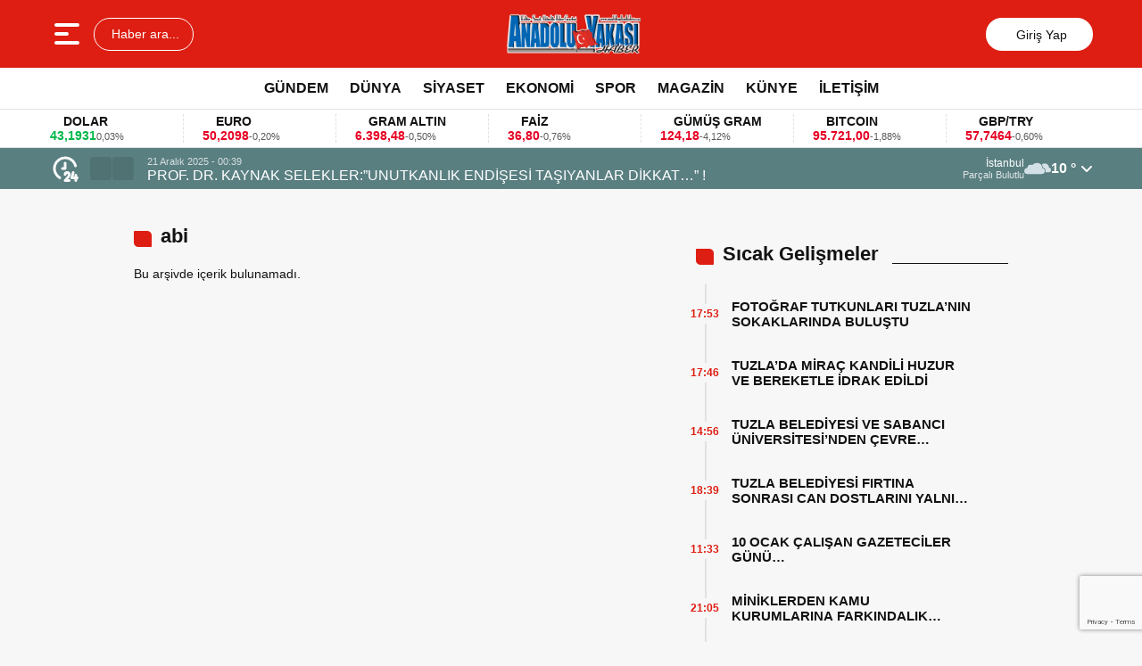

--- FILE ---
content_type: text/html; charset=UTF-8
request_url: https://anadoluyakasihaber.com/tag/abi
body_size: 14717
content:
<!doctype html>
<html lang="tr">
<head>
<meta charset="UTF-8" />
<meta name="viewport" content="width=device-width, initial-scale=1.0, minimum-scale=1.0, maximum-scale=5.0">
<meta name="robots" content="index, follow">
<link rel="shortcut icon" href="https://anadoluyakasihaber.com/wp-content/uploads/2023/05/favicon.png" />



<meta property="og:locale" content="tr_TR">
<meta property="og:site_name" content="Anadolu Yakası Haber">


    <title>abi - Anadolu Yakası Haber</title>
    <meta name="description" content="">
    <meta property="og:title" content="abi">
    <meta property="og:description" content="">
    <meta property="og:url" content="https://anadoluyakasihaber.com/tag/abi">
    <meta property="og:type" content="website">



<meta name='robots' content='max-image-preview:large' />
<link rel='dns-prefetch' href='//code.responsivevoice.org' />
<link rel="alternate" type="application/rss+xml" title="Anadolu Yakası Haber &raquo; abi etiket akışı" href="https://anadoluyakasihaber.com/tag/abi/feed" />
<style id='wp-img-auto-sizes-contain-inline-css' type='text/css'>
img:is([sizes=auto i],[sizes^="auto," i]){contain-intrinsic-size:3000px 1500px}
/*# sourceURL=wp-img-auto-sizes-contain-inline-css */
</style>
<link rel='stylesheet' id='dashicons-css' href='https://anadoluyakasihaber.com/wp-includes/css/dashicons.min.css?ver=6.9' type='text/css' media='all' />
<link rel='stylesheet' id='post-views-counter-frontend-css' href='https://anadoluyakasihaber.com/wp-content/plugins/post-views-counter/css/frontend.css?ver=1.7.0' type='text/css' media='all' />
<style id='wp-emoji-styles-inline-css' type='text/css'>

	img.wp-smiley, img.emoji {
		display: inline !important;
		border: none !important;
		box-shadow: none !important;
		height: 1em !important;
		width: 1em !important;
		margin: 0 0.07em !important;
		vertical-align: -0.1em !important;
		background: none !important;
		padding: 0 !important;
	}
/*# sourceURL=wp-emoji-styles-inline-css */
</style>
<style id='classic-theme-styles-inline-css' type='text/css'>
/*! This file is auto-generated */
.wp-block-button__link{color:#fff;background-color:#32373c;border-radius:9999px;box-shadow:none;text-decoration:none;padding:calc(.667em + 2px) calc(1.333em + 2px);font-size:1.125em}.wp-block-file__button{background:#32373c;color:#fff;text-decoration:none}
/*# sourceURL=/wp-includes/css/classic-themes.min.css */
</style>
<link rel='stylesheet' id='rv-style-css' href='https://anadoluyakasihaber.com/wp-content/plugins/responsivevoice-text-to-speech/includes/css/responsivevoice.css?ver=6.9' type='text/css' media='all' />
<link rel='stylesheet' id='ppress-frontend-css' href='https://anadoluyakasihaber.com/wp-content/plugins/wp-user-avatar/assets/css/frontend.min.css?ver=4.16.8' type='text/css' media='all' />
<link rel='stylesheet' id='ppress-flatpickr-css' href='https://anadoluyakasihaber.com/wp-content/plugins/wp-user-avatar/assets/flatpickr/flatpickr.min.css?ver=4.16.8' type='text/css' media='all' />
<link rel='stylesheet' id='ppress-select2-css' href='https://anadoluyakasihaber.com/wp-content/plugins/wp-user-avatar/assets/select2/select2.min.css?ver=6.9' type='text/css' media='all' />
<link rel='stylesheet' id='thewp-style-css' href='https://anadoluyakasihaber.com/wp-content/themes/theHaberV9/style.css?ver=1755957980' type='text/css' media='all' />
<link rel='stylesheet' id='thewp-modul-css' href='https://anadoluyakasihaber.com/wp-content/themes/theHaberV9/css/modul.css?ver=1747132672' type='text/css' media='all' />
<link rel='stylesheet' id='thewp-swiper-css' href='https://anadoluyakasihaber.com/wp-content/themes/theHaberV9/css/swiper-bundle.min.css?ver=1747132670' type='text/css' media='all' />
<link rel='stylesheet' id='renk-css' href='https://anadoluyakasihaber.com/wp-content/themes/theHaberV9/renk.css?ver=1749143028' type='text/css' media='all' />
<script type="text/javascript" src="https://code.responsivevoice.org/responsivevoice.js?key=gNbEl3Vk" id="responsive-voice-js"></script>
<script type="text/javascript" src="https://anadoluyakasihaber.com/wp-includes/js/jquery/jquery.min.js?ver=3.7.1" id="jquery-core-js"></script>
<script type="text/javascript" src="https://anadoluyakasihaber.com/wp-includes/js/jquery/jquery-migrate.min.js?ver=3.4.1" id="jquery-migrate-js"></script>
<script type="text/javascript" src="https://anadoluyakasihaber.com/wp-content/plugins/wp-user-avatar/assets/flatpickr/flatpickr.min.js?ver=4.16.8" id="ppress-flatpickr-js"></script>
<script type="text/javascript" src="https://anadoluyakasihaber.com/wp-content/plugins/wp-user-avatar/assets/select2/select2.min.js?ver=4.16.8" id="ppress-select2-js"></script>
<link rel="https://api.w.org/" href="https://anadoluyakasihaber.com/wp-json/" /><link rel="alternate" title="JSON" type="application/json" href="https://anadoluyakasihaber.com/wp-json/wp/v2/tags/2058" /><link rel="EditURI" type="application/rsd+xml" title="RSD" href="https://anadoluyakasihaber.com/xmlrpc.php?rsd" />
<meta name="generator" content="WordPress 6.9" />
  <script src="https://cdn.onesignal.com/sdks/web/v16/OneSignalSDK.page.js" defer></script>
  <script>
          window.OneSignalDeferred = window.OneSignalDeferred || [];
          OneSignalDeferred.push(async function(OneSignal) {
            await OneSignal.init({
              appId: "aedc0c92-597b-42ef-b806-278bb2b6b69d",
              serviceWorkerOverrideForTypical: true,
              path: "https://anadoluyakasihaber.com/wp-content/plugins/onesignal-free-web-push-notifications/sdk_files/",
              serviceWorkerParam: { scope: "/wp-content/plugins/onesignal-free-web-push-notifications/sdk_files/push/onesignal/" },
              serviceWorkerPath: "OneSignalSDKWorker.js",
            });
          });

          // Unregister the legacy OneSignal service worker to prevent scope conflicts
          if (navigator.serviceWorker) {
            navigator.serviceWorker.getRegistrations().then((registrations) => {
              // Iterate through all registered service workers
              registrations.forEach((registration) => {
                // Check the script URL to identify the specific service worker
                if (registration.active && registration.active.scriptURL.includes('OneSignalSDKWorker.js.php')) {
                  // Unregister the service worker
                  registration.unregister().then((success) => {
                    if (success) {
                      console.log('OneSignalSW: Successfully unregistered:', registration.active.scriptURL);
                    } else {
                      console.log('OneSignalSW: Failed to unregister:', registration.active.scriptURL);
                    }
                  });
                }
              });
            }).catch((error) => {
              console.error('Error fetching service worker registrations:', error);
            });
        }
        </script>
<link rel="icon" href="https://anadoluyakasihaber.com/wp-content/uploads/2023/05/favicon-150x150.png" sizes="32x32" />
<link rel="icon" href="https://anadoluyakasihaber.com/wp-content/uploads/2023/05/favicon.png" sizes="192x192" />
<link rel="apple-touch-icon" href="https://anadoluyakasihaber.com/wp-content/uploads/2023/05/favicon.png" />
<meta name="msapplication-TileImage" content="https://anadoluyakasihaber.com/wp-content/uploads/2023/05/favicon.png" />



<link rel="preconnect" href="https://fonts.googleapis.com">
<link rel="preconnect" href="https://fonts.gstatic.com" crossorigin>
<link rel="preload" as="style" href="https://fonts.googleapis.com/css2?family=:wght@400;500;600;700&#038;family=Merriweather:wght@400;500;600;700&#038;display=swap" onload="this.onload=null;this.rel='stylesheet'">
<noscript><link rel="stylesheet" href="https://fonts.googleapis.com/css2?family=:wght@400;500;600;700&#038;family=Merriweather:wght@400;500;600;700&#038;display=swap"></noscript>


<noscript>
<link rel="stylesheet" href="https://anadoluyakasihaber.com/wp-content/themes/theHaberV9/css/swiper-bundle.min.css" />
</noscript>

<link rel="preload" href="https://anadoluyakasihaber.com/wp-content/themes/theHaberV9/js/iconify3.1.0.min.js" as="script">
<script src="https://anadoluyakasihaber.com/wp-content/themes/theHaberV9/js/iconify3.1.0.min.js" defer onload="if (typeof Iconify !== 'undefined' && Iconify.scan) Iconify.scan();"></script>



<script src="https://code.responsivevoice.org/responsivevoice.js?key=gNbEl3Vk"></script>

<script type="text/javascript">
   (function(m,e,t,r,i,k,a){m[i]=m[i]||function(){(m[i].a=m[i].a||[]).push(arguments)};
   m[i].l=1*new Date();
   for (var j = 0; j &lt; document.scripts.length; j++) {if (document.scripts[j].src === r) { return; }}
   k=e.createElement(t),a=e.getElementsByTagName(t)[0],k.async=1,k.src=r,a.parentNode.insertBefore(k,a)})
   (window, document, &quot;script&quot;, &quot;https://mc.yandex.ru/metrika/tag.js&quot;, &quot;ym&quot;);

   ym(89964585, &quot;init&quot;, {
        clickmap:true,
        trackLinks:true,
        accurateTrackBounce:true
   });
</script>
<noscript><div></div></noscript>
<script type="text/javascript"> (function(m,e,t,r,i,k,a){m[i]=m[i]|| function(){(m[i].a=m[i].a||[]).Push(arguments)}; m[i].l=1*new Date(); for (var j = 0 ; j &lt; document.scripts.length; j++) {if (document.scripts[j].src === r) { return; }} k=e.createElement(t),a=e.getElementsByTagName(t)[ 0],k.async=1,k.src=r,a.parentNode.insertBefore(k,a)}) (pencere, belge, &quot;komut dosyası&quot;, &quot;https://mc.yandex.ru/metrika/tag .js&quot;, &quot;ym&quot;); ym(94724349, &quot;init&quot;, { clickmap:true, trackLinks:true, trueTrackBounce:true }); </script> <noscript><div></div></noscript>

<script type="text/javascript">
   (function(m,e,t,r,i,k,a){m[i]=m[i]||function(){(m[i].a=m[i].a||[]).push(arguments)};
   m[i].l=1*new Date();
   for (var j = 0; j &lt; document.scripts.length; j++) {if (document.scripts[j].src === r) { return; }}
   k=e.createElement(t),a=e.getElementsByTagName(t)[0],k.async=1,k.src=r,a.parentNode.insertBefore(k,a)})
   (window, document, &quot;script&quot;, &quot;https://mc.yandex.ru/metrika/tag.js&quot;, &quot;ym&quot;);

   ym(94724426, &quot;init&quot;, {
        clickmap:true,
        trackLinks:true,
        accurateTrackBounce:true
   });
</script>


  <script src="https://www.google.com/recaptcha/enterprise.js?render=6LdCb58pAAAAANuOxUrJVXCFLrChoewG6VCcY6Id"></script>
  <!-- 6LdCb58pAAAAANuOxUrJVXCFLrChoewG6VCcY6Id -->


<script>
  function onClick(e) {
    e.preventDefault();
    grecaptcha.enterprise.ready(async () =&gt; {
      const token = await grecaptcha.enterprise.execute('6LdCb58pAAAAANuOxUrJVXCFLrChoewG6VCcY6Id', {action: 'LOGIN'});
    });
  }
</script>
<script src="https://cdn.onesignal.com/sdks/web/v16/OneSignalSDK.page.js" defer></script>
<script>
  window.OneSignalDeferred = window.OneSignalDeferred || [];
  OneSignalDeferred.push(async function(OneSignal) {
    await OneSignal.init({
      appId: "aedc0c92-597b-42ef-b806-278bb2b6b69d",
    });
  });
</script>

<style id='global-styles-inline-css' type='text/css'>
:root{--wp--preset--aspect-ratio--square: 1;--wp--preset--aspect-ratio--4-3: 4/3;--wp--preset--aspect-ratio--3-4: 3/4;--wp--preset--aspect-ratio--3-2: 3/2;--wp--preset--aspect-ratio--2-3: 2/3;--wp--preset--aspect-ratio--16-9: 16/9;--wp--preset--aspect-ratio--9-16: 9/16;--wp--preset--color--black: #000000;--wp--preset--color--cyan-bluish-gray: #abb8c3;--wp--preset--color--white: #ffffff;--wp--preset--color--pale-pink: #f78da7;--wp--preset--color--vivid-red: #cf2e2e;--wp--preset--color--luminous-vivid-orange: #ff6900;--wp--preset--color--luminous-vivid-amber: #fcb900;--wp--preset--color--light-green-cyan: #7bdcb5;--wp--preset--color--vivid-green-cyan: #00d084;--wp--preset--color--pale-cyan-blue: #8ed1fc;--wp--preset--color--vivid-cyan-blue: #0693e3;--wp--preset--color--vivid-purple: #9b51e0;--wp--preset--gradient--vivid-cyan-blue-to-vivid-purple: linear-gradient(135deg,rgb(6,147,227) 0%,rgb(155,81,224) 100%);--wp--preset--gradient--light-green-cyan-to-vivid-green-cyan: linear-gradient(135deg,rgb(122,220,180) 0%,rgb(0,208,130) 100%);--wp--preset--gradient--luminous-vivid-amber-to-luminous-vivid-orange: linear-gradient(135deg,rgb(252,185,0) 0%,rgb(255,105,0) 100%);--wp--preset--gradient--luminous-vivid-orange-to-vivid-red: linear-gradient(135deg,rgb(255,105,0) 0%,rgb(207,46,46) 100%);--wp--preset--gradient--very-light-gray-to-cyan-bluish-gray: linear-gradient(135deg,rgb(238,238,238) 0%,rgb(169,184,195) 100%);--wp--preset--gradient--cool-to-warm-spectrum: linear-gradient(135deg,rgb(74,234,220) 0%,rgb(151,120,209) 20%,rgb(207,42,186) 40%,rgb(238,44,130) 60%,rgb(251,105,98) 80%,rgb(254,248,76) 100%);--wp--preset--gradient--blush-light-purple: linear-gradient(135deg,rgb(255,206,236) 0%,rgb(152,150,240) 100%);--wp--preset--gradient--blush-bordeaux: linear-gradient(135deg,rgb(254,205,165) 0%,rgb(254,45,45) 50%,rgb(107,0,62) 100%);--wp--preset--gradient--luminous-dusk: linear-gradient(135deg,rgb(255,203,112) 0%,rgb(199,81,192) 50%,rgb(65,88,208) 100%);--wp--preset--gradient--pale-ocean: linear-gradient(135deg,rgb(255,245,203) 0%,rgb(182,227,212) 50%,rgb(51,167,181) 100%);--wp--preset--gradient--electric-grass: linear-gradient(135deg,rgb(202,248,128) 0%,rgb(113,206,126) 100%);--wp--preset--gradient--midnight: linear-gradient(135deg,rgb(2,3,129) 0%,rgb(40,116,252) 100%);--wp--preset--font-size--small: 13px;--wp--preset--font-size--medium: 20px;--wp--preset--font-size--large: 36px;--wp--preset--font-size--x-large: 42px;--wp--preset--spacing--20: 0.44rem;--wp--preset--spacing--30: 0.67rem;--wp--preset--spacing--40: 1rem;--wp--preset--spacing--50: 1.5rem;--wp--preset--spacing--60: 2.25rem;--wp--preset--spacing--70: 3.38rem;--wp--preset--spacing--80: 5.06rem;--wp--preset--shadow--natural: 6px 6px 9px rgba(0, 0, 0, 0.2);--wp--preset--shadow--deep: 12px 12px 50px rgba(0, 0, 0, 0.4);--wp--preset--shadow--sharp: 6px 6px 0px rgba(0, 0, 0, 0.2);--wp--preset--shadow--outlined: 6px 6px 0px -3px rgb(255, 255, 255), 6px 6px rgb(0, 0, 0);--wp--preset--shadow--crisp: 6px 6px 0px rgb(0, 0, 0);}:where(.is-layout-flex){gap: 0.5em;}:where(.is-layout-grid){gap: 0.5em;}body .is-layout-flex{display: flex;}.is-layout-flex{flex-wrap: wrap;align-items: center;}.is-layout-flex > :is(*, div){margin: 0;}body .is-layout-grid{display: grid;}.is-layout-grid > :is(*, div){margin: 0;}:where(.wp-block-columns.is-layout-flex){gap: 2em;}:where(.wp-block-columns.is-layout-grid){gap: 2em;}:where(.wp-block-post-template.is-layout-flex){gap: 1.25em;}:where(.wp-block-post-template.is-layout-grid){gap: 1.25em;}.has-black-color{color: var(--wp--preset--color--black) !important;}.has-cyan-bluish-gray-color{color: var(--wp--preset--color--cyan-bluish-gray) !important;}.has-white-color{color: var(--wp--preset--color--white) !important;}.has-pale-pink-color{color: var(--wp--preset--color--pale-pink) !important;}.has-vivid-red-color{color: var(--wp--preset--color--vivid-red) !important;}.has-luminous-vivid-orange-color{color: var(--wp--preset--color--luminous-vivid-orange) !important;}.has-luminous-vivid-amber-color{color: var(--wp--preset--color--luminous-vivid-amber) !important;}.has-light-green-cyan-color{color: var(--wp--preset--color--light-green-cyan) !important;}.has-vivid-green-cyan-color{color: var(--wp--preset--color--vivid-green-cyan) !important;}.has-pale-cyan-blue-color{color: var(--wp--preset--color--pale-cyan-blue) !important;}.has-vivid-cyan-blue-color{color: var(--wp--preset--color--vivid-cyan-blue) !important;}.has-vivid-purple-color{color: var(--wp--preset--color--vivid-purple) !important;}.has-black-background-color{background-color: var(--wp--preset--color--black) !important;}.has-cyan-bluish-gray-background-color{background-color: var(--wp--preset--color--cyan-bluish-gray) !important;}.has-white-background-color{background-color: var(--wp--preset--color--white) !important;}.has-pale-pink-background-color{background-color: var(--wp--preset--color--pale-pink) !important;}.has-vivid-red-background-color{background-color: var(--wp--preset--color--vivid-red) !important;}.has-luminous-vivid-orange-background-color{background-color: var(--wp--preset--color--luminous-vivid-orange) !important;}.has-luminous-vivid-amber-background-color{background-color: var(--wp--preset--color--luminous-vivid-amber) !important;}.has-light-green-cyan-background-color{background-color: var(--wp--preset--color--light-green-cyan) !important;}.has-vivid-green-cyan-background-color{background-color: var(--wp--preset--color--vivid-green-cyan) !important;}.has-pale-cyan-blue-background-color{background-color: var(--wp--preset--color--pale-cyan-blue) !important;}.has-vivid-cyan-blue-background-color{background-color: var(--wp--preset--color--vivid-cyan-blue) !important;}.has-vivid-purple-background-color{background-color: var(--wp--preset--color--vivid-purple) !important;}.has-black-border-color{border-color: var(--wp--preset--color--black) !important;}.has-cyan-bluish-gray-border-color{border-color: var(--wp--preset--color--cyan-bluish-gray) !important;}.has-white-border-color{border-color: var(--wp--preset--color--white) !important;}.has-pale-pink-border-color{border-color: var(--wp--preset--color--pale-pink) !important;}.has-vivid-red-border-color{border-color: var(--wp--preset--color--vivid-red) !important;}.has-luminous-vivid-orange-border-color{border-color: var(--wp--preset--color--luminous-vivid-orange) !important;}.has-luminous-vivid-amber-border-color{border-color: var(--wp--preset--color--luminous-vivid-amber) !important;}.has-light-green-cyan-border-color{border-color: var(--wp--preset--color--light-green-cyan) !important;}.has-vivid-green-cyan-border-color{border-color: var(--wp--preset--color--vivid-green-cyan) !important;}.has-pale-cyan-blue-border-color{border-color: var(--wp--preset--color--pale-cyan-blue) !important;}.has-vivid-cyan-blue-border-color{border-color: var(--wp--preset--color--vivid-cyan-blue) !important;}.has-vivid-purple-border-color{border-color: var(--wp--preset--color--vivid-purple) !important;}.has-vivid-cyan-blue-to-vivid-purple-gradient-background{background: var(--wp--preset--gradient--vivid-cyan-blue-to-vivid-purple) !important;}.has-light-green-cyan-to-vivid-green-cyan-gradient-background{background: var(--wp--preset--gradient--light-green-cyan-to-vivid-green-cyan) !important;}.has-luminous-vivid-amber-to-luminous-vivid-orange-gradient-background{background: var(--wp--preset--gradient--luminous-vivid-amber-to-luminous-vivid-orange) !important;}.has-luminous-vivid-orange-to-vivid-red-gradient-background{background: var(--wp--preset--gradient--luminous-vivid-orange-to-vivid-red) !important;}.has-very-light-gray-to-cyan-bluish-gray-gradient-background{background: var(--wp--preset--gradient--very-light-gray-to-cyan-bluish-gray) !important;}.has-cool-to-warm-spectrum-gradient-background{background: var(--wp--preset--gradient--cool-to-warm-spectrum) !important;}.has-blush-light-purple-gradient-background{background: var(--wp--preset--gradient--blush-light-purple) !important;}.has-blush-bordeaux-gradient-background{background: var(--wp--preset--gradient--blush-bordeaux) !important;}.has-luminous-dusk-gradient-background{background: var(--wp--preset--gradient--luminous-dusk) !important;}.has-pale-ocean-gradient-background{background: var(--wp--preset--gradient--pale-ocean) !important;}.has-electric-grass-gradient-background{background: var(--wp--preset--gradient--electric-grass) !important;}.has-midnight-gradient-background{background: var(--wp--preset--gradient--midnight) !important;}.has-small-font-size{font-size: var(--wp--preset--font-size--small) !important;}.has-medium-font-size{font-size: var(--wp--preset--font-size--medium) !important;}.has-large-font-size{font-size: var(--wp--preset--font-size--large) !important;}.has-x-large-font-size{font-size: var(--wp--preset--font-size--x-large) !important;}
/*# sourceURL=global-styles-inline-css */
</style>
</head>

<body class="archive tag tag-abi tag-2058 wp-theme-theHaberV9">

<div class="reklamCerceve">
</div>

<header>
<div class="header">
<div class="ortala_header">

<div class="menuarama">
<button id="hamburger-icon" class="hamburger-icon" aria-label="Menüyü aç" title="Menüyü aç"><svg xmlns="https://www.anadoluyakasihaber.com/svg" width="40" height="40" viewBox="0 0 20 20"><rect width="20" height="20" fill="none"/><path fill="currentColor" fill-rule="evenodd" d="M3 5a1 1 0 0 1 1-1h12a1 1 0 1 1 0 2H4a1 1 0 0 1-1-1m0 5a1 1 0 0 1 1-1h6a1 1 0 1 1 0 2H4a1 1 0 0 1-1-1m0 5a1 1 0 0 1 1-1h12a1 1 0 1 1 0 2H4a1 1 0 0 1-1-1" clip-rule="evenodd"/></svg></button>
<button id="aramaAc" class="arama-buton">
<span class="iconify" data-icon="material-symbols:search-rounded"></span> Haber ara...
</button>

</div>

<div class="logo">
<a href="https://anadoluyakasihaber.com/" title="Anadolu Yakası Haber"><img src="https://anadoluyakasihaber.com/wp-content/uploads/2025/06/logomd.png" alt="Anadolu Yakası Haber" width="252" height="60" loading="eager" fetchpriority="high" class="logo-img"/></a></div>




<div class="sosyal">
<a href="https://www.facebook.com/anadoluyakasihaber" target="_blank" rel="noopener noreferrer nofollow" title="facebook">
<span class="iconify" data-icon="gg:facebook" data-inline="false"></span>
</a><a href="https://twitter.com/anadoluyakasihaber" target="_blank" rel="noopener noreferrer nofollow" title="twitter">
<span class="iconify" data-icon="ri:twitter-x-line" data-inline="false"></span>
</a><a href="https://instagram.com/anadoluyakasihaber" target="_blank" rel="noopener noreferrer nofollow" title="instagram">
<span class="iconify" data-icon="streamline:instagram-solid" data-inline="false"></span>
</a><a href="https://www.youtube.com/anadoluyakasihaber" target="_blank" rel="noopener noreferrer nofollow" title="youtube">
<span class="iconify" data-icon="tdesign:logo-youtube-filled" data-inline="false"></span>
</a><a class="giris" href="https://anadoluyakasihaber.com/giris-yap" title="Giriş Yap">
<span class="iconify" data-icon="material-symbols:person-outline-rounded"></span>
<strong>Giriş Yap</strong>
</a>
</div>

</div>
</div>

<div class="nav">
<div class="genelortala_header">
<nav>
<nav class="header-menu"><ul><li id="menu-item-2294" class="menu-item menu-item-type-taxonomy menu-item-object-category menu-item-2294"><a href="https://anadoluyakasihaber.com/category/gundem">GÜNDEM</a></li>
<li id="menu-item-2292" class="menu-item menu-item-type-taxonomy menu-item-object-category menu-item-2292"><a href="https://anadoluyakasihaber.com/category/dunya">DÜNYA</a></li>
<li id="menu-item-2296" class="menu-item menu-item-type-taxonomy menu-item-object-category menu-item-2296"><a href="https://anadoluyakasihaber.com/category/siyaset">SİYASET</a></li>
<li id="menu-item-2293" class="menu-item menu-item-type-taxonomy menu-item-object-category menu-item-has-children menu-item-2293"><a href="https://anadoluyakasihaber.com/category/ekonomi">EKONOMİ</a>
<ul class="sub-menu">
	<li id="menu-item-2326" class="menu-item menu-item-type-post_type menu-item-object-page menu-item-2326"><a href="https://anadoluyakasihaber.com/canli-borsa">CANLI BORSA</a></li>
	<li id="menu-item-2327" class="menu-item menu-item-type-post_type menu-item-object-page menu-item-2327"><a href="https://anadoluyakasihaber.com/hisseler">HİSSELER</a></li>
	<li id="menu-item-2328" class="menu-item menu-item-type-post_type menu-item-object-page menu-item-2328"><a href="https://anadoluyakasihaber.com/pariteler">PARİTELER</a></li>
</ul>
</li>
<li id="menu-item-2297" class="menu-item menu-item-type-taxonomy menu-item-object-category menu-item-has-children menu-item-2297"><a href="https://anadoluyakasihaber.com/category/spor">SPOR</a>
<ul class="sub-menu">
	<li id="menu-item-2329" class="menu-item menu-item-type-post_type menu-item-object-page menu-item-2329"><a href="https://anadoluyakasihaber.com/canli-sonuclar">CANLI SONUÇLAR</a></li>
	<li id="menu-item-2330" class="menu-item menu-item-type-post_type menu-item-object-page menu-item-2330"><a href="https://anadoluyakasihaber.com/fikstur">FİKSTÜR</a></li>
	<li id="menu-item-2331" class="menu-item menu-item-type-post_type menu-item-object-page menu-item-2331"><a href="https://anadoluyakasihaber.com/puan-durumu">PUAN DURUMU</a></li>
</ul>
</li>
<li id="menu-item-2295" class="menu-item menu-item-type-taxonomy menu-item-object-category menu-item-has-children menu-item-2295"><a href="https://anadoluyakasihaber.com/category/magazin">MAGAZİN</a>
<ul class="sub-menu">
	<li id="menu-item-2332" class="menu-item menu-item-type-post_type menu-item-object-page menu-item-2332"><a href="https://anadoluyakasihaber.com/burclar">BURÇLAR</a></li>
</ul>
</li>
<li id="menu-item-8518" class="menu-item menu-item-type-post_type menu-item-object-page menu-item-8518"><a href="https://anadoluyakasihaber.com/kunye">KÜNYE</a></li>
<li id="menu-item-8519" class="menu-item menu-item-type-post_type menu-item-object-page menu-item-8519"><a href="https://anadoluyakasihaber.com/iletisim">İLETİŞİM</a></li>
</ul></nav></nav>
</div>
</div>

</header>
<div class="temizle"></div>

<section id="anafinans">
<div class="genelortala_header">

<div class="swiper ust_finans">
<div class="swiper-wrapper">
<div class="swiper-slide">
<div class="finans-item">
<div class="finans-baslik">BIST 100 <span class="iconify" data-icon="material-symbols:arrow-warm-up-rounded" data-inline="false"></span></div>
<div class="finans-fiyat up">
12.448,79 <span class="fark">0,64%</span>
</div>
</div>
</div>
<div class="swiper-slide">
<div class="finans-item">
<div class="finans-baslik">DOLAR <span class="iconify" data-icon="material-symbols:arrow-warm-up-rounded" data-inline="false"></span></div>
<div class="finans-fiyat up">
43,1931 <span class="fark">0,03%</span>
</div>
</div>
</div>
<div class="swiper-slide">
<div class="finans-item">
<div class="finans-baslik">EURO <span class="iconify" data-icon="material-symbols:arrow-cool-down-rounded" data-inline="false"></span></div>
<div class="finans-fiyat down">
50,2098 <span class="fark">-0,20%</span>
</div>
</div>
</div>
<div class="swiper-slide">
<div class="finans-item">
<div class="finans-baslik">GRAM ALTIN <span class="iconify" data-icon="material-symbols:arrow-cool-down-rounded" data-inline="false"></span></div>
<div class="finans-fiyat down">
6.398,48 <span class="fark">-0,50%</span>
</div>
</div>
</div>
<div class="swiper-slide">
<div class="finans-item">
<div class="finans-baslik">FAİZ <span class="iconify" data-icon="material-symbols:arrow-cool-down-rounded" data-inline="false"></span></div>
<div class="finans-fiyat down">
36,80 <span class="fark">-0,76%</span>
</div>
</div>
</div>
<div class="swiper-slide">
<div class="finans-item">
<div class="finans-baslik">GÜMÜŞ GRAM <span class="iconify" data-icon="material-symbols:arrow-cool-down-rounded" data-inline="false"></span></div>
<div class="finans-fiyat down">
124,18 <span class="fark">-4,12%</span>
</div>
</div>
</div>
<div class="swiper-slide">
<div class="finans-item">
<div class="finans-baslik">BITCOIN <span class="iconify" data-icon="material-symbols:arrow-cool-down-rounded" data-inline="false"></span></div>
<div class="finans-fiyat down">
95.721,00 <span class="fark">-1,88%</span>
</div>
</div>
</div>
<div class="swiper-slide">
<div class="finans-item">
<div class="finans-baslik">GBP/TRY <span class="iconify" data-icon="material-symbols:arrow-cool-down-rounded" data-inline="false"></span></div>
<div class="finans-fiyat down">
57,7464 <span class="fark">-0,60%</span>
</div>
</div>
</div>
<div class="swiper-slide">
<div class="finans-item">
<div class="finans-baslik">EUR/USD <span class="iconify" data-icon="material-symbols:arrow-cool-down-rounded" data-inline="false"></span></div>
<div class="finans-fiyat down">
1,1596 <span class="fark">-0,41%</span>
</div>
</div>
</div>
<div class="swiper-slide">
<div class="finans-item">
<div class="finans-baslik">BRENT <span class="iconify" data-icon="material-symbols:arrow-cool-down-rounded" data-inline="false"></span></div>
<div class="finans-fiyat down">
63,31 <span class="fark">-4,83%</span>
</div>
</div>
</div>
<div class="swiper-slide">
<div class="finans-item">
<div class="finans-baslik">ÇEYREK ALTIN <span class="iconify" data-icon="material-symbols:arrow-cool-down-rounded" data-inline="false"></span></div>
<div class="finans-fiyat down">
10.461,51 <span class="fark">-0,50%</span>
</div>
</div>
</div>
</div>
</div>

</div>
</section>

<div class="hdrsndk_bir"><section id="son_dakika">
<div class="ortala_header">
<div class="son_butonlar">
<span class="mingcute--hours-line"></span>
<div class="son_dakika_prev">
<span class="iconify" data-icon="mdi:chevron-left" data-inline="false"></span>
</div>
<div class="son_dakika_next">
<span class="iconify" data-icon="mdi:chevron-right" data-inline="false"></span>
</div>
</div>

<div class="swiper ust_son_dakika swiper-container">
<div class="swiper-wrapper">


<div class="swiper-slide">
<span class="saat">21 Aralık 2025 - 00:39</span>
<a href="https://anadoluyakasihaber.com/prof-dr-kaynak-seleklerunutkanlik-endisesi-tasiyanlar-dikkat.html" title="PROF. DR. KAYNAK SELEKLER:&#8221;UNUTKANLIK ENDİŞESİ TAŞIYANLAR DİKKAT&#8230;&#8221;   !">
PROF. DR. KAYNAK SELEKLER:&#8221;UNUTKANLIK ENDİŞESİ TAŞIYANLAR DİKKAT&#8230;&#8221;   !</a>
</div>


<div class="swiper-slide">
<span class="saat">14 Aralık 2025 - 13:53</span>
<a href="https://anadoluyakasihaber.com/diyetisyen-ezgi-altay-diyet-degil-yasam-tarzi.html" title="DİYETİSYEN EZGİ ALTAY: &#8220;DİYET DEĞİL YAŞAM TARZI&#8230;&#8221;">
DİYETİSYEN EZGİ ALTAY: &#8220;DİYET DEĞİL YAŞAM TARZI&#8230;&#8221;</a>
</div>


<div class="swiper-slide">
<span class="saat">3 Aralık 2025 - 00:19</span>
<a href="https://anadoluyakasihaber.com/ali-serdar-colakoglu-tuz-ekmek-hakki.html" title="ALİ SERDAR ÇOLAKOĞLU: “TUZ, EKMEK HAKKI…”">
ALİ SERDAR ÇOLAKOĞLU: “TUZ, EKMEK HAKKI…”</a>
</div>


<div class="swiper-slide">
<span class="saat">28 Ekim 2025 - 14:09</span>
<a href="https://anadoluyakasihaber.com/elif-beydogan-meme-kanseri-farkindalig.html" title="ELİF BEYDOĞAN: &#8220;MEME KANSERİ FARKINDALIĞI&#8230;&#8221;">
ELİF BEYDOĞAN: &#8220;MEME KANSERİ FARKINDALIĞI&#8230;&#8221;</a>
</div>


<div class="swiper-slide">
<span class="saat">27 Eylül 2025 - 18:13</span>
<a href="https://anadoluyakasihaber.com/icmeler-sehit-yuksel-taspinar-aile-sagligi-merkezi-hizmete-acildi.html" title="İÇMELER ŞEHİT YÜKSEL TAŞPINAR AİLE SAĞLIĞI MERKEZİ HİZMETE AÇILDI">
İÇMELER ŞEHİT YÜKSEL TAŞPINAR AİLE SAĞLIĞI MERKEZİ HİZMETE AÇILDI</a>
</div>


<div class="swiper-slide">
<span class="saat">23 Ağustos 2025 - 13:17</span>
<a href="https://anadoluyakasihaber.com/14729.html" title="ÇÖLYAK HASTALIĞINA GLÜTENSİZ GIDA DESTEĞİ">
ÇÖLYAK HASTALIĞINA GLÜTENSİZ GIDA DESTEĞİ</a>
</div>


<div class="swiper-slide">
<span class="saat">2 Haziran 2025 - 21:51</span>
<a href="https://anadoluyakasihaber.com/aliserdar-colakoglu-dunya-cevre-gunu.html" title="ALİ SERDAR ÇOLAKOĞLU: &#8220;DÜNYA ÇEVRE GÜNÜ&#8230;&#8221;">
ALİ SERDAR ÇOLAKOĞLU: &#8220;DÜNYA ÇEVRE GÜNÜ&#8230;&#8221;</a>
</div>


<div class="swiper-slide">
<span class="saat">15 Mayıs 2025 - 15:24</span>
<a href="https://anadoluyakasihaber.com/tuzlada-engelsiz-fikirler-calistayi-duzenlendi.html" title="TUZLA’DA ‘ENGELSİZ FİKİRLER ÇALIŞTAYI’ DÜZENLENDİ">
TUZLA’DA ‘ENGELSİZ FİKİRLER ÇALIŞTAYI’ DÜZENLENDİ</a>
</div>


<div class="swiper-slide">
<span class="saat">8 Mayıs 2025 - 15:58</span>
<a href="https://anadoluyakasihaber.com/prof-dr-ali-uzunkoy-guneydogu-televizyonunda-meral-bayatla-biz-bize-programinin-konugu-oldu.html" title="Prof. Dr. Ali Uzunköy, Güneydoğu Televizyonu’nda “Meral Bayat’la Biz Bize” Programının Konuğu Oldu">
Prof. Dr. Ali Uzunköy, Güneydoğu Televizyonu’nda “Meral Bayat’la Biz Bize” Programının Konuğu Oldu</a>
</div>


<div class="swiper-slide">
<span class="saat">5 Mayıs 2025 - 13:08</span>
<a href="https://anadoluyakasihaber.com/tuzla-belediyesinden-gida-ve-guvenlik-denetimi.html" title="TUZLA BELEDİYESİ’NDEN GIDA VE GÜVENLİK DENETİMİ">
TUZLA BELEDİYESİ’NDEN GIDA VE GÜVENLİK DENETİMİ</a>
</div>


</div>
</div>

<div class="header_havadurumu">
<div class="bilgiler">
<strong class="havaSehir">İstanbul</strong>
<span class="havaBilgi">Parçalı Bulutlu</span>
</div>
<img class="havaImg" src="/thewpcache/04d.svg?v=202601191350" alt="İstanbul hava durumu" width="30" height="30">
<div class="hava_dropdown_toggle">10 ° <svg xmlns="http://www.w3.org/2000/svg" aria-hidden="true" role="img" width="0.88em" height="1em" viewBox="0 0 448 512" data-icon="fa6-solid:angle-down" class="havadurumu-icon iconify iconify--fa6-solid"><path fill="currentColor" d="M201.4 374.6c12.5 12.5 32.8 12.5 45.3 0l160-160c12.5-12.5 12.5-32.8 0-45.3s-32.8-12.5-45.3 0L224 306.7L86.6 169.4c-12.5-12.5-32.8-12.5-45.3 0s-12.5 32.8 0 45.3l160 160z"></path></div>
<div class="hava_dropdown" style="display:none;">
<ul>
<li data-il="Adana">Adana</li><li data-il="Adıyaman">Adıyaman</li><li data-il="Afyonkarahisar">Afyonkarahisar</li><li data-il="Ağrı">Ağrı</li><li data-il="Aksaray">Aksaray</li><li data-il="Amasya">Amasya</li><li data-il="Ankara">Ankara</li><li data-il="Antalya">Antalya</li><li data-il="Ardahan">Ardahan</li><li data-il="Artvin">Artvin</li><li data-il="Aydın">Aydın</li><li data-il="Balıkesir">Balıkesir</li><li data-il="Bartın">Bartın</li><li data-il="Batman">Batman</li><li data-il="Bayburt">Bayburt</li><li data-il="Bilecik">Bilecik</li><li data-il="Bingöl">Bingöl</li><li data-il="Bitlis">Bitlis</li><li data-il="Bolu">Bolu</li><li data-il="Burdur">Burdur</li><li data-il="Bursa">Bursa</li><li data-il="Çanakkale">Çanakkale</li><li data-il="Çankırı">Çankırı</li><li data-il="Çorum">Çorum</li><li data-il="Denizli">Denizli</li><li data-il="Diyarbakır">Diyarbakır</li><li data-il="Düzce">Düzce</li><li data-il="Edirne">Edirne</li><li data-il="Elazığ">Elazığ</li><li data-il="Erzincan">Erzincan</li><li data-il="Erzurum">Erzurum</li><li data-il="Eskişehir">Eskişehir</li><li data-il="Gaziantep">Gaziantep</li><li data-il="Giresun">Giresun</li><li data-il="Gümüşhane">Gümüşhane</li><li data-il="Hakkari">Hakkari</li><li data-il="Hatay">Hatay</li><li data-il="Iğdır">Iğdır</li><li data-il="Isparta">Isparta</li><li data-il="İstanbul">İstanbul</li><li data-il="İzmir">İzmir</li><li data-il="Kahramanmaraş">Kahramanmaraş</li><li data-il="Karabük">Karabük</li><li data-il="Karaman">Karaman</li><li data-il="Kars">Kars</li><li data-il="Kastamonu">Kastamonu</li><li data-il="Kayseri">Kayseri</li><li data-il="Kırıkkale">Kırıkkale</li><li data-il="Kırklareli">Kırklareli</li><li data-il="Kırşehir">Kırşehir</li><li data-il="Kilis">Kilis</li><li data-il="Kocaeli">Kocaeli</li><li data-il="Konya">Konya</li><li data-il="Kütahya">Kütahya</li><li data-il="Malatya">Malatya</li><li data-il="Manisa">Manisa</li><li data-il="Mardin">Mardin</li><li data-il="Mersin">Mersin</li><li data-il="Muğla">Muğla</li><li data-il="Muş">Muş</li><li data-il="Nevşehir">Nevşehir</li><li data-il="Niğde">Niğde</li><li data-il="Ordu">Ordu</li><li data-il="Osmaniye">Osmaniye</li><li data-il="Rize">Rize</li><li data-il="Sakarya">Sakarya</li><li data-il="Samsun">Samsun</li><li data-il="Siirt">Siirt</li><li data-il="Sinop">Sinop</li><li data-il="Sivas">Sivas</li><li data-il="Şanlıurfa">Şanlıurfa</li><li data-il="Şırnak">Şırnak</li><li data-il="Tekirdağ">Tekirdağ</li><li data-il="Tokat">Tokat</li><li data-il="Trabzon">Trabzon</li><li data-il="Tunceli">Tunceli</li><li data-il="Uşak">Uşak</li><li data-il="Van">Van</li><li data-il="Yalova">Yalova</li><li data-il="Yozgat">Yozgat</li><li data-il="Zonguldak">Zonguldak</li></ul>
</div>
</div>

</div>
</section>
</div>
<div class="temizle"></div>


<section id="arsiv_sayfasi" class="archive">
<div class="ust_bosluk">
<div class="genelortala">

    
<div class="kategori_sol">

<div class="category_sayfa_baslik">
<h3>
abi</h3>
</div>

<p class="kategori-bos">Bu arşivde içerik bulunamadı.</p><div class="temizle"></div>

</div>

<div class="kategori_sag">


<ul class="benzer_haberler">
<div class="sag_baslik"><h3>Sıcak Gelişmeler</h3></div>

<li>
<a href="https://anadoluyakasihaber.com/fotograf-tutkunlari-tuzlanin-sokaklarinda-bulustu.html" title="FOTOĞRAF TUTKUNLARI TUZLA’NIN SOKAKLARINDA BULUŞTU">
FOTOĞRAF TUTKUNLARI TUZLA’NIN SOKAKLARINDA BULUŞTU</a>
<span class="tarih">17:53</span>
</li>
<li>
<a href="https://anadoluyakasihaber.com/tuzlada-mirac-kandili-huzur-ve-bereketle-idrak-edildi.html" title="TUZLA’DA MİRAÇ KANDİLİ HUZUR VE BEREKETLE İDRAK EDİLDİ">
TUZLA’DA MİRAÇ KANDİLİ HUZUR VE BEREKETLE İDRAK EDİLDİ</a>
<span class="tarih">17:46</span>
</li>
<li>
<a href="https://anadoluyakasihaber.com/tuzla-belediyesi-ve-sabanci-universitesinden-cevre-temizligi.html" title="TUZLA BELEDİYESİ VE SABANCI ÜNİVERSİTESİ’NDEN ÇEVRE TEMİZLİĞİ">
TUZLA BELEDİYESİ VE SABANCI ÜNİVERSİTESİ’NDEN ÇEVRE TEMİZLİĞİ</a>
<span class="tarih">14:56</span>
</li>
<li>
<a href="https://anadoluyakasihaber.com/tuzla-belediyesi-firtina-sonrasi-can-dostlarini-yalniz-birakmadi.html" title="TUZLA BELEDİYESİ FIRTINA SONRASI CAN DOSTLARINI YALNIZ BIRAKMADI">
TUZLA BELEDİYESİ FIRTINA SONRASI CAN DOSTLARINI YALNIZ BIRAKMADI</a>
<span class="tarih">18:39</span>
</li>
<li>
<a href="https://anadoluyakasihaber.com/16452.html" title="10 OCAK ÇALIŞAN GAZETECİLER GÜNÜ&#8230;">
10 OCAK ÇALIŞAN GAZETECİLER GÜNÜ&#8230;</a>
<span class="tarih">11:33</span>
</li>
<li>
<a href="https://anadoluyakasihaber.com/miniklerden-kamu-kurumlarina-farkindalik-ziyareti.html" title="MİNİKLERDEN KAMU KURUMLARINA FARKINDALIK ZİYARETİ">
MİNİKLERDEN KAMU KURUMLARINA FARKINDALIK ZİYARETİ</a>
<span class="tarih">21:05</span>
</li>
<li>
<a href="https://anadoluyakasihaber.com/tuzlanin-komsu-berberi-selale-parkta-hizmet-vermeye-basladi.html" title="TUZLA’NIN ‘KOMŞU BERBER’İ ŞELALE PARK’TA HİZMET VERMEYE BAŞLADI">
TUZLA’NIN ‘KOMŞU BERBER’İ ŞELALE PARK’TA HİZMET VERMEYE BAŞLADI</a>
<span class="tarih">16:46</span>
</li>
<li>
<a href="https://anadoluyakasihaber.com/medeni-izoldan-mhp-genel-baskani-devlet-bahceliye-ziyaret.html" title="Medeni İzol’dan MHP Genel Başkanı Devlet Bahçeli’ye Ziyaret">
Medeni İzol’dan MHP Genel Başkanı Devlet Bahçeli’ye Ziyaret</a>
<span class="tarih">14:09</span>
</li>
<li>
<a href="https://anadoluyakasihaber.com/tuzla-belediyesi-besyo-akademi-hazirlik-kurslari-icin-basvurular-basladi.html" title="TUZLA BELEDİYESİ BESYO AKADEMİ HAZIRLIK KURSLARI İÇİN BAŞVURULAR BAŞLADI">
TUZLA BELEDİYESİ BESYO AKADEMİ HAZIRLIK KURSLARI İÇİN BAŞVURULAR BAŞLADI</a>
<span class="tarih">19:30</span>
</li>
<li>
<a href="https://anadoluyakasihaber.com/savas-suclari-arastirma-mahkemeleri-ussam-savas-en-buyuk-cinayettir.html" title="USSAM Komisyonu Taksim Camii’nden Net Mesaj Verdi: Savaş Suçluları Cezasız Kalmayacak">
USSAM Komisyonu Taksim Camii’nden Net Mesaj Verdi: Savaş Suçluları Cezasız Kalmayacak</a>
<span class="tarih">17:43</span>
</li>
</ul>
<div class="temizle"></div>


</div>

<div class="temizle"></div>
</div>
</div>
</section>
<div class="temizle"></div>




<footer>
<div class="genelortala_header">

<a class="footer_logoa" href="https://anadoluyakasihaber.com/" title="Anadolu Yakası Haber">
<img src="https://anadoluyakasihaber.com/wp-content/uploads/2023/05/230x60-logo-beyaz.png" alt="Anadolu Yakası Haber" width="230" height="60" loading="eager" fetchpriority="high" class="footer_logo"/></a>

<div class="footer">
<div class="box">
<button class="accordion-header">KATEGORİLER<span class="accordion-icon iconify" data-icon="fa6-solid:angle-down"></span></button>
<div class="accordion-content">
<nav class="fbir-menu"><ul><li id="menu-item-2282" class="menu-item menu-item-type-taxonomy menu-item-object-category menu-item-2282"><a href="https://anadoluyakasihaber.com/category/gundem">GÜNDEM</a></li>
<li id="menu-item-2278" class="menu-item menu-item-type-taxonomy menu-item-object-category menu-item-2278"><a href="https://anadoluyakasihaber.com/category/dunya">DÜNYA</a></li>
<li id="menu-item-2286" class="menu-item menu-item-type-taxonomy menu-item-object-category menu-item-2286"><a href="https://anadoluyakasihaber.com/category/siyaset">SİYASET</a></li>
<li id="menu-item-2280" class="menu-item menu-item-type-taxonomy menu-item-object-category menu-item-2280"><a href="https://anadoluyakasihaber.com/category/ekonomi">EKONOMİ</a></li>
<li id="menu-item-2287" class="menu-item menu-item-type-taxonomy menu-item-object-category menu-item-2287"><a href="https://anadoluyakasihaber.com/category/spor">SPOR</a></li>
<li id="menu-item-2284" class="menu-item menu-item-type-taxonomy menu-item-object-category menu-item-2284"><a href="https://anadoluyakasihaber.com/category/magazin">MAGAZİN</a></li>
<li id="menu-item-2285" class="menu-item menu-item-type-taxonomy menu-item-object-category menu-item-2285"><a href="https://anadoluyakasihaber.com/category/saglik">SAĞLIK</a></li>
<li id="menu-item-2279" class="menu-item menu-item-type-taxonomy menu-item-object-category menu-item-2279"><a href="https://anadoluyakasihaber.com/category/egitim">EĞİTİM</a></li>
<li id="menu-item-2291" class="menu-item menu-item-type-taxonomy menu-item-object-category menu-item-2291"><a href="https://anadoluyakasihaber.com/category/yasam">YAŞAM</a></li>
<li id="menu-item-2288" class="menu-item menu-item-type-taxonomy menu-item-object-category menu-item-2288"><a href="https://anadoluyakasihaber.com/category/teknoloji">TEKNOLOJİ</a></li>
<li id="menu-item-2283" class="menu-item menu-item-type-taxonomy menu-item-object-category menu-item-2283"><a href="https://anadoluyakasihaber.com/category/kultur-sanat">KÜLTÜR SANAT</a></li>
<li id="menu-item-2277" class="menu-item menu-item-type-taxonomy menu-item-object-category menu-item-2277"><a href="https://anadoluyakasihaber.com/category/biyografiler">BİYOGRAFİLER</a></li>
<li id="menu-item-2300" class="menu-item menu-item-type-post_type menu-item-object-page menu-item-2300"><a href="https://anadoluyakasihaber.com/yerel-haberler">YEREL HABERLER</a></li>
<li id="menu-item-2290" class="menu-item menu-item-type-taxonomy menu-item-object-category menu-item-2290"><a href="https://anadoluyakasihaber.com/category/vizyondakiler">VİZYONDAKİLER</a></li>
<li id="menu-item-2281" class="menu-item menu-item-type-taxonomy menu-item-object-category menu-item-2281"><a href="https://anadoluyakasihaber.com/category/foto-galeri">FOTO GALERİ</a></li>
<li id="menu-item-2289" class="menu-item menu-item-type-taxonomy menu-item-object-category menu-item-2289"><a href="https://anadoluyakasihaber.com/category/video-galeri">VİDEO GALERİ</a></li>
</ul></nav></div>
</div>

<div class="box">
<button class="accordion-header">KISAYOLLAR<span class="accordion-icon iconify" data-icon="fa6-solid:angle-down"></span></button>
<div class="accordion-content">
<nav class="fiki-menu"><ul><li id="menu-item-2301" class="menu-item menu-item-type-post_type menu-item-object-page menu-item-2301"><a href="https://anadoluyakasihaber.com/burclar">BURÇLAR</a></li>
<li id="menu-item-2302" class="menu-item menu-item-type-post_type menu-item-object-page menu-item-2302"><a href="https://anadoluyakasihaber.com/canli-borsa">CANLI BORSA</a></li>
<li id="menu-item-2303" class="menu-item menu-item-type-post_type menu-item-object-page menu-item-2303"><a href="https://anadoluyakasihaber.com/canli-sonuclar">CANLI SONUÇLAR</a></li>
<li id="menu-item-2304" class="menu-item menu-item-type-post_type menu-item-object-page menu-item-2304"><a href="https://anadoluyakasihaber.com/canli-tv-izle">CANLI TV</a></li>
<li id="menu-item-2305" class="menu-item menu-item-type-post_type menu-item-object-page menu-item-2305"><a href="https://anadoluyakasihaber.com/fikstur">FİKSTÜR</a></li>
<li id="menu-item-2306" class="menu-item menu-item-type-post_type menu-item-object-page menu-item-2306"><a href="https://anadoluyakasihaber.com/firma-ekle">FİRMA EKLE</a></li>
<li id="menu-item-2307" class="menu-item menu-item-type-post_type menu-item-object-page menu-item-2307"><a href="https://anadoluyakasihaber.com/firma-rehberi">FİRMA REHBERİ</a></li>
<li id="menu-item-2308" class="menu-item menu-item-type-post_type menu-item-object-page menu-item-2308"><a href="https://anadoluyakasihaber.com/gazeteler">GAZETELER</a></li>
<li id="menu-item-2310" class="menu-item menu-item-type-post_type menu-item-object-page menu-item-2310"><a href="https://anadoluyakasihaber.com/haber-gonder">HABER GÖNDER</a></li>
<li id="menu-item-2311" class="menu-item menu-item-type-post_type menu-item-object-page menu-item-2311"><a href="https://anadoluyakasihaber.com/hava-durumu">HAVA DURUMU</a></li>
<li id="menu-item-2312" class="menu-item menu-item-type-post_type menu-item-object-page menu-item-2312"><a href="https://anadoluyakasihaber.com/hisseler">HİSSELER</a></li>
<li id="menu-item-2309" class="menu-item menu-item-type-post_type menu-item-object-page menu-item-2309"><a href="https://anadoluyakasihaber.com/giris-yap">GİRİŞ YAP</a></li>
<li id="menu-item-2314" class="menu-item menu-item-type-post_type menu-item-object-page menu-item-2314"><a href="https://anadoluyakasihaber.com/kayit-ol">KAYIT OL</a></li>
<li id="menu-item-2315" class="menu-item menu-item-type-post_type menu-item-object-page menu-item-2315"><a href="https://anadoluyakasihaber.com/kunye">KÜNYE</a></li>
<li id="menu-item-2316" class="menu-item menu-item-type-post_type menu-item-object-page menu-item-2316"><a href="https://anadoluyakasihaber.com/yazarlar">YAZARLAR</a></li>
<li id="menu-item-2313" class="menu-item menu-item-type-post_type menu-item-object-page menu-item-2313"><a href="https://anadoluyakasihaber.com/iletisim">İLETİŞİM</a></li>
</ul></nav></div>
</div>

<div class="box">
<button class="accordion-header">E-BÜLTEN<span class="accordion-icon iconify" data-icon="fa6-solid:angle-down"></span></button>
<div class="accordion-content">


<div id="e_bulten_alan">
<div class="eBultenAbone">
<input type="text" class="eBultenin" placeholder="E-Posta Adresiniz" aria-labelledby="eBultenAbone">
<input type="hidden" class="bultenNonce" value="aa50254aea">
<button type="button" class="bultenGonderBtn" aria-label="Gönder">
<span class="iconify" data-icon="material-symbols:send-outline-rounded" data-inline="false"></span>
</button>
</div>
<div class="bulten-mesaj" aria-live="polite" role="alert"></div>
<span>
<strong>anadoluyakasihaber.com</strong> e-bültenine abone olarak, tarafınıza haber, duyuru ve kampanya içerikli e-postaların gönderilmesini kabul etmiş olursunuz.
</span>
</div>

</div>
</div>
</div>

<div class="temizle"></div>

<p class="copyr">
Anadolu Yakası Haber (WOTJU) World Turkish Journalist Union Üyesidir.
Web sitemizde yer alan haber içerikleri izin alınmadan, kaynak gösterilerek dahi iktibas edilemez. Kanuna aykırı ve izinsiz olarak kopyalanamaz, başka yerde yayınlanamaz.
<script src="https://static.elfsight.com/platform/platform.js" data-use-service-core defer></script>
<div class="elfsight-app-bab54392-c63d-42e3-870d-3f671915dc4f" data-elfsight-app-lazy></div>
</p>

<div class="footer_alt">
<div class="store">
<a href="https://www.apple.com/tr/app-store/anadoluyakasihaber" title="App Store" rel="nofollow">
<img src="https://anadoluyakasihaber.com/wp-content/themes/theHaberV9/images/app-store.svg" alt="App Store" width="80" height="28" loading="lazy"/>
</a>
<a href="https://play.google.com/store/anadoluyakasihaber" title="Google Play" rel="nofollow">
<img src="https://anadoluyakasihaber.com/wp-content/themes/theHaberV9/images/google-play.svg" alt="Google Play" width="80" height="28" loading="lazy"/>
</a>
<a href="https://appgallery.huawei.com/anadoluyakasihaber" title="App Gallery" rel="nofollow">
<img src="https://anadoluyakasihaber.com/wp-content/themes/theHaberV9/images/app-gallery.svg" alt="App Gallery" width="80" height="28" loading="lazy"/>
</a>
</div>
<div class="sosyal">


<a href="https://www.facebook.com/anadoluyakasihaber" target="_blank" rel="noopener noreferrer nofollow" title="facebook">
<span class="iconify" data-icon="gg:facebook" data-inline="false"></span>
</a><a href="https://twitter.com/anadoluyakasihaber" target="_blank" rel="noopener noreferrer nofollow" title="twitter">
<span class="iconify" data-icon="ri:twitter-x-line" data-inline="false"></span>
</a><a href="https://instagram.com/anadoluyakasihaber" target="_blank" rel="noopener noreferrer nofollow" title="instagram">
<span class="iconify" data-icon="streamline:instagram-solid" data-inline="false"></span>
</a><a href="https://www.youtube.com/anadoluyakasihaber" target="_blank" rel="noopener noreferrer nofollow" title="youtube">
<span class="iconify" data-icon="tdesign:logo-youtube-filled" data-inline="false"></span>
</a>
<a href="/feed" title="RSS">
<span class="iconify" data-icon="mdi:rss" data-inline="false"></span>
</a>

</div>
</div>

</div>
</footer>

<template id="mobile-menu-template">
<a href="https://anadoluyakasihaber.com/" title="Anadolu Yakası Haber">
<img src="https://anadoluyakasihaber.com/wp-content/uploads/2025/06/logomd.png" alt="Anadolu Yakası Haber" width="230" height="60" loading="eager" fetchpriority="high" class="f_mlogo"/></a>

<button id="close-menu" class="close-menu"><svg xmlns="http://www.w3.org/2000/svg" width="36" height="36" viewBox="0 0 24 24"><rect width="24" height="24" fill="none"/><path fill="currentColor" d="M17.127 6.873a1.25 1.25 0 0 1 0 1.768L13.767 12l3.36 3.359a1.25 1.25 0 1 1-1.768 1.768L12 13.767l-3.359 3.36a1.25 1.25 0 1 1-1.768-1.768L10.233 12l-3.36-3.359a1.25 1.25 0 0 1 1.768-1.768L12 10.233l3.359-3.36a1.25 1.25 0 0 1 1.768 0"/></svg></button>


<div class="menu_scrollbar">
<div class="menu_scrollbar_ic">
<nav class="mobil-menu"><ul><li id="menu-item-8564" class="menu-item menu-item-type-taxonomy menu-item-object-category menu-item-8564"><a href="https://anadoluyakasihaber.com/category/dunya">DÜNYA</a></li>
<li id="menu-item-8558" class="menu-item menu-item-type-taxonomy menu-item-object-category menu-item-8558"><a href="https://anadoluyakasihaber.com/category/gundem">GÜNDEM</a></li>
<li id="menu-item-8560" class="menu-item menu-item-type-taxonomy menu-item-object-category menu-item-8560"><a href="https://anadoluyakasihaber.com/category/siyaset">SİYASET</a></li>
<li id="menu-item-8565" class="menu-item menu-item-type-taxonomy menu-item-object-category menu-item-8565"><a href="https://anadoluyakasihaber.com/category/biyografiler">BİYOGRAFİLER</a></li>
<li id="menu-item-2322" class="menu-item menu-item-type-post_type menu-item-object-page menu-item-2322"><a href="https://anadoluyakasihaber.com/nobetci-eczaneler">NÖBETÇİ ECZANELER</a></li>
<li id="menu-item-2321" class="menu-item menu-item-type-post_type menu-item-object-page menu-item-2321"><a href="https://anadoluyakasihaber.com/namaz-vakitleri">NAMAZ VAKİTLERİ</a></li>
<li id="menu-item-2319" class="menu-item menu-item-type-post_type menu-item-object-page menu-item-2319"><a href="https://anadoluyakasihaber.com/hava-durumu">HAVA DURUMU</a></li>
<li id="menu-item-2333" class="menu-item menu-item-type-post_type menu-item-object-page menu-item-2333"><a href="https://anadoluyakasihaber.com/trafik-durumu">TRAFİK DURUMU</a></li>
<li id="menu-item-8566" class="menu-item menu-item-type-post_type menu-item-object-page menu-item-8566"><a href="https://anadoluyakasihaber.com/yazarlar">YAZARLAR</a></li>
<li id="menu-item-8568" class="menu-item menu-item-type-post_type menu-item-object-page menu-item-8568"><a href="https://anadoluyakasihaber.com/kunye">KÜNYE</a></li>
<li id="menu-item-8567" class="menu-item menu-item-type-post_type menu-item-object-page menu-item-8567"><a href="https://anadoluyakasihaber.com/iletisim">İLETİŞİM</a></li>
</ul></nav><div class="mwhatsapp">
<a target="_blank" href="https://wa.me/+905325960601" title="WhatsApp">
<span class="iconify fa-beat" data-icon="mdi:whatsapp"></span>

<strong>WhatsApp İhbar Hattı</strong>
</a>
</div>
<div class="menu_sosyal">
<a href="https://www.facebook.com/anadoluyakasihaber" target="_blank" rel="noopener noreferrer nofollow" title="facebook">
<span class="iconify" data-icon="gg:facebook" data-inline="false"></span>
</a><a href="https://twitter.com/anadoluyakasihaber" target="_blank" rel="noopener noreferrer nofollow" title="twitter">
<span class="iconify" data-icon="ri:twitter-x-line" data-inline="false"></span>
</a><a href="https://instagram.com/anadoluyakasihaber" target="_blank" rel="noopener noreferrer nofollow" title="instagram">
<span class="iconify" data-icon="streamline:instagram-solid" data-inline="false"></span>
</a><a href="https://www.youtube.com/anadoluyakasihaber" target="_blank" rel="noopener noreferrer nofollow" title="youtube">
<span class="iconify" data-icon="tdesign:logo-youtube-filled" data-inline="false"></span>
</a></div>
</div>
</div>
</template>
<div id="side-menu" class="side-menu"></div>
<div id="menu-overlay" class="menu-overlay"></div>

<div id="aramaPaneli" class="arama-panel">
<form role="search" id="arama_form" action="https://anadoluyakasihaber.com/" method="get" autocomplete="off">
<input id="arama" type="text" value="" placeholder="haber ara..." name="s" aria-label="Haber arama">
<button type="submit" class="s" aria-label="Ara">
<span class="iconify" data-icon="fa6-solid:magnifying-glass"></span>
</button>
</form>
</div>
<div id="aramaOverlay"></div>

<script type="speculationrules">
{"prefetch":[{"source":"document","where":{"and":[{"href_matches":"/*"},{"not":{"href_matches":["/wp-*.php","/wp-admin/*","/wp-content/uploads/*","/wp-content/*","/wp-content/plugins/*","/wp-content/themes/theHaberV9/*","/*\\?(.+)"]}},{"not":{"selector_matches":"a[rel~=\"nofollow\"]"}},{"not":{"selector_matches":".no-prefetch, .no-prefetch a"}}]},"eagerness":"conservative"}]}
</script>
<script type="text/javascript" id="ppress-frontend-script-js-extra">
/* <![CDATA[ */
var pp_ajax_form = {"ajaxurl":"https://anadoluyakasihaber.com/wp-admin/admin-ajax.php","confirm_delete":"Emin misiniz?","deleting_text":"Siliniyor...","deleting_error":"Bir hata olu\u015ftu. L\u00fctfen tekrar deneyin.","nonce":"f62140f831","disable_ajax_form":"false","is_checkout":"0","is_checkout_tax_enabled":"0","is_checkout_autoscroll_enabled":"true"};
//# sourceURL=ppress-frontend-script-js-extra
/* ]]> */
</script>
<script type="text/javascript" src="https://anadoluyakasihaber.com/wp-content/plugins/wp-user-avatar/assets/js/frontend.min.js?ver=4.16.8" id="ppress-frontend-script-js"></script>
<script type="text/javascript" defer="defer" src="https://anadoluyakasihaber.com/wp-content/themes/theHaberV9/js/swiper-bundle.min.js?ver=1747132652" id="thewp-swiper-js"></script>
<script type="text/javascript" defer="defer" src="https://anadoluyakasihaber.com/wp-content/themes/theHaberV9/js/tema.js?ver=1749756107" id="thewp-tema-js"></script>
<script type="text/javascript" id="yorum-begeni-js-extra">
/* <![CDATA[ */
var yorumBegeni = {"ajax_url":"https://anadoluyakasihaber.com/wp-content/themes/theHaberV9/like-handler.php","nonce":"ffae94a4ea","oylar":[]};
//# sourceURL=yorum-begeni-js-extra
/* ]]> */
</script>
<script type="text/javascript" src="https://anadoluyakasihaber.com/wp-content/themes/theHaberV9/js/yorum-begeni.js?ver=1747132652" id="yorum-begeni-js"></script>
<script id="wp-emoji-settings" type="application/json">
{"baseUrl":"https://s.w.org/images/core/emoji/17.0.2/72x72/","ext":".png","svgUrl":"https://s.w.org/images/core/emoji/17.0.2/svg/","svgExt":".svg","source":{"concatemoji":"https://anadoluyakasihaber.com/wp-includes/js/wp-emoji-release.min.js?ver=6.9"}}
</script>
<script type="module">
/* <![CDATA[ */
/*! This file is auto-generated */
const a=JSON.parse(document.getElementById("wp-emoji-settings").textContent),o=(window._wpemojiSettings=a,"wpEmojiSettingsSupports"),s=["flag","emoji"];function i(e){try{var t={supportTests:e,timestamp:(new Date).valueOf()};sessionStorage.setItem(o,JSON.stringify(t))}catch(e){}}function c(e,t,n){e.clearRect(0,0,e.canvas.width,e.canvas.height),e.fillText(t,0,0);t=new Uint32Array(e.getImageData(0,0,e.canvas.width,e.canvas.height).data);e.clearRect(0,0,e.canvas.width,e.canvas.height),e.fillText(n,0,0);const a=new Uint32Array(e.getImageData(0,0,e.canvas.width,e.canvas.height).data);return t.every((e,t)=>e===a[t])}function p(e,t){e.clearRect(0,0,e.canvas.width,e.canvas.height),e.fillText(t,0,0);var n=e.getImageData(16,16,1,1);for(let e=0;e<n.data.length;e++)if(0!==n.data[e])return!1;return!0}function u(e,t,n,a){switch(t){case"flag":return n(e,"\ud83c\udff3\ufe0f\u200d\u26a7\ufe0f","\ud83c\udff3\ufe0f\u200b\u26a7\ufe0f")?!1:!n(e,"\ud83c\udde8\ud83c\uddf6","\ud83c\udde8\u200b\ud83c\uddf6")&&!n(e,"\ud83c\udff4\udb40\udc67\udb40\udc62\udb40\udc65\udb40\udc6e\udb40\udc67\udb40\udc7f","\ud83c\udff4\u200b\udb40\udc67\u200b\udb40\udc62\u200b\udb40\udc65\u200b\udb40\udc6e\u200b\udb40\udc67\u200b\udb40\udc7f");case"emoji":return!a(e,"\ud83e\u1fac8")}return!1}function f(e,t,n,a){let r;const o=(r="undefined"!=typeof WorkerGlobalScope&&self instanceof WorkerGlobalScope?new OffscreenCanvas(300,150):document.createElement("canvas")).getContext("2d",{willReadFrequently:!0}),s=(o.textBaseline="top",o.font="600 32px Arial",{});return e.forEach(e=>{s[e]=t(o,e,n,a)}),s}function r(e){var t=document.createElement("script");t.src=e,t.defer=!0,document.head.appendChild(t)}a.supports={everything:!0,everythingExceptFlag:!0},new Promise(t=>{let n=function(){try{var e=JSON.parse(sessionStorage.getItem(o));if("object"==typeof e&&"number"==typeof e.timestamp&&(new Date).valueOf()<e.timestamp+604800&&"object"==typeof e.supportTests)return e.supportTests}catch(e){}return null}();if(!n){if("undefined"!=typeof Worker&&"undefined"!=typeof OffscreenCanvas&&"undefined"!=typeof URL&&URL.createObjectURL&&"undefined"!=typeof Blob)try{var e="postMessage("+f.toString()+"("+[JSON.stringify(s),u.toString(),c.toString(),p.toString()].join(",")+"));",a=new Blob([e],{type:"text/javascript"});const r=new Worker(URL.createObjectURL(a),{name:"wpTestEmojiSupports"});return void(r.onmessage=e=>{i(n=e.data),r.terminate(),t(n)})}catch(e){}i(n=f(s,u,c,p))}t(n)}).then(e=>{for(const n in e)a.supports[n]=e[n],a.supports.everything=a.supports.everything&&a.supports[n],"flag"!==n&&(a.supports.everythingExceptFlag=a.supports.everythingExceptFlag&&a.supports[n]);var t;a.supports.everythingExceptFlag=a.supports.everythingExceptFlag&&!a.supports.flag,a.supports.everything||((t=a.source||{}).concatemoji?r(t.concatemoji):t.wpemoji&&t.twemoji&&(r(t.twemoji),r(t.wpemoji)))});
//# sourceURL=https://anadoluyakasihaber.com/wp-includes/js/wp-emoji-loader.min.js
/* ]]> */
</script>

<script type="application/ld+json">{"@context":"https://schema.org","@type":"CollectionPage","name":"abi","description":"","url":"https://anadoluyakasihaber.com/tag/abi"}</script>
<script type="application/ld+json">{"@context":"https://schema.org","@type":"BreadcrumbList","itemListElement":[{"@type":"ListItem","position":1,"name":"Anasayfa","item":"https://anadoluyakasihaber.com/"}]}</script>

<script>
function thewpHavaDurumuInit() {
document.querySelectorAll('.header_havadurumu:not([data-hava-init])').forEach(container => {
container.setAttribute('data-hava-init', 'true'); // birden fazla kez çalışmasın

const dropdown = container.querySelector('.hava_dropdown');
const toggle = container.querySelector('.hava_dropdown_toggle');
const sehirAd = container.querySelector('.havaSehir');
const bilgiSpan = container.querySelector('.havaBilgi');
const imgElem = container.querySelector('.havaImg');

if (!dropdown || !toggle || !sehirAd || !bilgiSpan) return;

toggle.addEventListener('click', function (e) {
e.stopPropagation();
dropdown.style.display = dropdown.style.display === 'block' ? 'none' : 'block';
});

document.addEventListener('click', function (e) {
if (!container.contains(e.target)) {
dropdown.style.display = 'none';
}
});

dropdown.querySelectorAll('li').forEach(function (item) {
item.addEventListener('click', function () {
const orjSehir = this.textContent.trim();
const temizSehir = orjSehir
.toLowerCase()
.replace(/ç/g, 'c').replace(/ğ/g, 'g').replace(/ı/g, 'i')
.replace(/ö/g, 'o').replace(/ş/g, 's').replace(/ü/g, 'u')
.replace(/[^a-z0-9]/g, '');

fetch('/thewpcache/havadurumu_' + temizSehir + '.json')
.then(res => res.json())
.then(data => {
if (!data || !data.today) return;

const h3Match = data.today.description.match(/<h3[^>]*>(.*?)<\/h3>/i);
const h3 = h3Match ? h3Match[1] : '';
const temp = (data.today.temperature || '').replace(/[\s°]+/g, '') + '°';
const img = data.today.image || '';

sehirAd.textContent = orjSehir;
bilgiSpan.textContent = h3;
toggle.innerHTML = temp + ' <svg xmlns="http://www.w3.org/2000/svg" aria-hidden="true" role="img" width="0.88em" height="1em" viewBox="0 0 448 512" class="havadurumu-icon"><path fill="currentColor" d="M201.4 374.6c12.5 12.5 32.8 12.5 45.3 0l160-160c12.5-12.5 12.5-32.8 0-45.3s-32.8-12.5-45.3 0L224 306.7 86.6 169.4c-12.5-12.5-32.8-12.5-45.3 0s-12.5 32.8 0 45.3l160 160z"></path></svg>';

if (imgElem) {
imgElem.src = img;
imgElem.alt = orjSehir + ' hava durumu';
}

dropdown.style.display = 'none';
});
});
});
});
}

document.addEventListener('DOMContentLoaded', function () {
thewpHavaDurumuInit();
});
</script>


<script>
document.addEventListener("DOMContentLoaded", function () {
const gonderBtn = document.querySelector(".bultenGonderBtn");
if (!gonderBtn) return;

gonderBtn.addEventListener("click", function () {
const emailInput = document.querySelector(".eBultenin");
const nonceInput = document.querySelector(".bultenNonce");
const mesajAlani = document.querySelector(".bulten-mesaj");

const email = emailInput.value.trim();
const nonce = nonceInput.value;

mesajGoster("Mail adresiniz kontrol ediliyor...", "kontrol");

if (!validateEmail(email)) {
mesajGoster("Lütfen geçerli bir e-posta adresi giriniz.", "uyari");
return;
}

fetch(window.location.href, {
method: "POST",
headers: {
"Content-Type": "application/x-www-form-urlencoded",
},
body: new URLSearchParams({
email: email,
_wpnonce: nonce,
}),
})
.then((res) => res.text())
.then((html) => {
const parser = new DOMParser();
const doc = parser.parseFromString(html, "text/html");
const sonuc = doc.querySelector("#bultenSonuc");
const mesaj = sonuc ? sonuc.textContent.trim() : "Bir hata oluştu.";

if (mesaj === "1") {
mesajGoster("Mail adresiniz başarıyla kayıt edilmiştir.", "basarili");
emailInput.value = "";
} else {
mesajGoster(mesaj, "hata");
}
})
.catch(() => {
mesajGoster("Bağlantı hatası oluştu. Lütfen tekrar deneyin.", "hata");
});

function validateEmail(email) {
return /^[^\s@]+@[^\s@]+\.[^\s@]+$/.test(email);
}

function mesajGoster(metin, tur) {
mesajAlani.className = "bulten-mesaj " + tur;
mesajAlani.innerHTML = "<p>" + metin + "</p>";
mesajAlani.style.display = "block";

setTimeout(() => {
mesajAlani.style.display = "none";
mesajAlani.className = "bulten-mesaj";
mesajAlani.innerHTML = "";
}, 5000);
}
});
});
</script>





</body>
</html>


--- FILE ---
content_type: text/html; charset=utf-8
request_url: https://www.google.com/recaptcha/enterprise/anchor?ar=1&k=6LdCb58pAAAAANuOxUrJVXCFLrChoewG6VCcY6Id&co=aHR0cHM6Ly9hbmFkb2x1eWFrYXNpaGFiZXIuY29tOjQ0Mw..&hl=en&v=PoyoqOPhxBO7pBk68S4YbpHZ&size=invisible&anchor-ms=20000&execute-ms=30000&cb=xwg0e5bcoxt1
body_size: 48541
content:
<!DOCTYPE HTML><html dir="ltr" lang="en"><head><meta http-equiv="Content-Type" content="text/html; charset=UTF-8">
<meta http-equiv="X-UA-Compatible" content="IE=edge">
<title>reCAPTCHA</title>
<style type="text/css">
/* cyrillic-ext */
@font-face {
  font-family: 'Roboto';
  font-style: normal;
  font-weight: 400;
  font-stretch: 100%;
  src: url(//fonts.gstatic.com/s/roboto/v48/KFO7CnqEu92Fr1ME7kSn66aGLdTylUAMa3GUBHMdazTgWw.woff2) format('woff2');
  unicode-range: U+0460-052F, U+1C80-1C8A, U+20B4, U+2DE0-2DFF, U+A640-A69F, U+FE2E-FE2F;
}
/* cyrillic */
@font-face {
  font-family: 'Roboto';
  font-style: normal;
  font-weight: 400;
  font-stretch: 100%;
  src: url(//fonts.gstatic.com/s/roboto/v48/KFO7CnqEu92Fr1ME7kSn66aGLdTylUAMa3iUBHMdazTgWw.woff2) format('woff2');
  unicode-range: U+0301, U+0400-045F, U+0490-0491, U+04B0-04B1, U+2116;
}
/* greek-ext */
@font-face {
  font-family: 'Roboto';
  font-style: normal;
  font-weight: 400;
  font-stretch: 100%;
  src: url(//fonts.gstatic.com/s/roboto/v48/KFO7CnqEu92Fr1ME7kSn66aGLdTylUAMa3CUBHMdazTgWw.woff2) format('woff2');
  unicode-range: U+1F00-1FFF;
}
/* greek */
@font-face {
  font-family: 'Roboto';
  font-style: normal;
  font-weight: 400;
  font-stretch: 100%;
  src: url(//fonts.gstatic.com/s/roboto/v48/KFO7CnqEu92Fr1ME7kSn66aGLdTylUAMa3-UBHMdazTgWw.woff2) format('woff2');
  unicode-range: U+0370-0377, U+037A-037F, U+0384-038A, U+038C, U+038E-03A1, U+03A3-03FF;
}
/* math */
@font-face {
  font-family: 'Roboto';
  font-style: normal;
  font-weight: 400;
  font-stretch: 100%;
  src: url(//fonts.gstatic.com/s/roboto/v48/KFO7CnqEu92Fr1ME7kSn66aGLdTylUAMawCUBHMdazTgWw.woff2) format('woff2');
  unicode-range: U+0302-0303, U+0305, U+0307-0308, U+0310, U+0312, U+0315, U+031A, U+0326-0327, U+032C, U+032F-0330, U+0332-0333, U+0338, U+033A, U+0346, U+034D, U+0391-03A1, U+03A3-03A9, U+03B1-03C9, U+03D1, U+03D5-03D6, U+03F0-03F1, U+03F4-03F5, U+2016-2017, U+2034-2038, U+203C, U+2040, U+2043, U+2047, U+2050, U+2057, U+205F, U+2070-2071, U+2074-208E, U+2090-209C, U+20D0-20DC, U+20E1, U+20E5-20EF, U+2100-2112, U+2114-2115, U+2117-2121, U+2123-214F, U+2190, U+2192, U+2194-21AE, U+21B0-21E5, U+21F1-21F2, U+21F4-2211, U+2213-2214, U+2216-22FF, U+2308-230B, U+2310, U+2319, U+231C-2321, U+2336-237A, U+237C, U+2395, U+239B-23B7, U+23D0, U+23DC-23E1, U+2474-2475, U+25AF, U+25B3, U+25B7, U+25BD, U+25C1, U+25CA, U+25CC, U+25FB, U+266D-266F, U+27C0-27FF, U+2900-2AFF, U+2B0E-2B11, U+2B30-2B4C, U+2BFE, U+3030, U+FF5B, U+FF5D, U+1D400-1D7FF, U+1EE00-1EEFF;
}
/* symbols */
@font-face {
  font-family: 'Roboto';
  font-style: normal;
  font-weight: 400;
  font-stretch: 100%;
  src: url(//fonts.gstatic.com/s/roboto/v48/KFO7CnqEu92Fr1ME7kSn66aGLdTylUAMaxKUBHMdazTgWw.woff2) format('woff2');
  unicode-range: U+0001-000C, U+000E-001F, U+007F-009F, U+20DD-20E0, U+20E2-20E4, U+2150-218F, U+2190, U+2192, U+2194-2199, U+21AF, U+21E6-21F0, U+21F3, U+2218-2219, U+2299, U+22C4-22C6, U+2300-243F, U+2440-244A, U+2460-24FF, U+25A0-27BF, U+2800-28FF, U+2921-2922, U+2981, U+29BF, U+29EB, U+2B00-2BFF, U+4DC0-4DFF, U+FFF9-FFFB, U+10140-1018E, U+10190-1019C, U+101A0, U+101D0-101FD, U+102E0-102FB, U+10E60-10E7E, U+1D2C0-1D2D3, U+1D2E0-1D37F, U+1F000-1F0FF, U+1F100-1F1AD, U+1F1E6-1F1FF, U+1F30D-1F30F, U+1F315, U+1F31C, U+1F31E, U+1F320-1F32C, U+1F336, U+1F378, U+1F37D, U+1F382, U+1F393-1F39F, U+1F3A7-1F3A8, U+1F3AC-1F3AF, U+1F3C2, U+1F3C4-1F3C6, U+1F3CA-1F3CE, U+1F3D4-1F3E0, U+1F3ED, U+1F3F1-1F3F3, U+1F3F5-1F3F7, U+1F408, U+1F415, U+1F41F, U+1F426, U+1F43F, U+1F441-1F442, U+1F444, U+1F446-1F449, U+1F44C-1F44E, U+1F453, U+1F46A, U+1F47D, U+1F4A3, U+1F4B0, U+1F4B3, U+1F4B9, U+1F4BB, U+1F4BF, U+1F4C8-1F4CB, U+1F4D6, U+1F4DA, U+1F4DF, U+1F4E3-1F4E6, U+1F4EA-1F4ED, U+1F4F7, U+1F4F9-1F4FB, U+1F4FD-1F4FE, U+1F503, U+1F507-1F50B, U+1F50D, U+1F512-1F513, U+1F53E-1F54A, U+1F54F-1F5FA, U+1F610, U+1F650-1F67F, U+1F687, U+1F68D, U+1F691, U+1F694, U+1F698, U+1F6AD, U+1F6B2, U+1F6B9-1F6BA, U+1F6BC, U+1F6C6-1F6CF, U+1F6D3-1F6D7, U+1F6E0-1F6EA, U+1F6F0-1F6F3, U+1F6F7-1F6FC, U+1F700-1F7FF, U+1F800-1F80B, U+1F810-1F847, U+1F850-1F859, U+1F860-1F887, U+1F890-1F8AD, U+1F8B0-1F8BB, U+1F8C0-1F8C1, U+1F900-1F90B, U+1F93B, U+1F946, U+1F984, U+1F996, U+1F9E9, U+1FA00-1FA6F, U+1FA70-1FA7C, U+1FA80-1FA89, U+1FA8F-1FAC6, U+1FACE-1FADC, U+1FADF-1FAE9, U+1FAF0-1FAF8, U+1FB00-1FBFF;
}
/* vietnamese */
@font-face {
  font-family: 'Roboto';
  font-style: normal;
  font-weight: 400;
  font-stretch: 100%;
  src: url(//fonts.gstatic.com/s/roboto/v48/KFO7CnqEu92Fr1ME7kSn66aGLdTylUAMa3OUBHMdazTgWw.woff2) format('woff2');
  unicode-range: U+0102-0103, U+0110-0111, U+0128-0129, U+0168-0169, U+01A0-01A1, U+01AF-01B0, U+0300-0301, U+0303-0304, U+0308-0309, U+0323, U+0329, U+1EA0-1EF9, U+20AB;
}
/* latin-ext */
@font-face {
  font-family: 'Roboto';
  font-style: normal;
  font-weight: 400;
  font-stretch: 100%;
  src: url(//fonts.gstatic.com/s/roboto/v48/KFO7CnqEu92Fr1ME7kSn66aGLdTylUAMa3KUBHMdazTgWw.woff2) format('woff2');
  unicode-range: U+0100-02BA, U+02BD-02C5, U+02C7-02CC, U+02CE-02D7, U+02DD-02FF, U+0304, U+0308, U+0329, U+1D00-1DBF, U+1E00-1E9F, U+1EF2-1EFF, U+2020, U+20A0-20AB, U+20AD-20C0, U+2113, U+2C60-2C7F, U+A720-A7FF;
}
/* latin */
@font-face {
  font-family: 'Roboto';
  font-style: normal;
  font-weight: 400;
  font-stretch: 100%;
  src: url(//fonts.gstatic.com/s/roboto/v48/KFO7CnqEu92Fr1ME7kSn66aGLdTylUAMa3yUBHMdazQ.woff2) format('woff2');
  unicode-range: U+0000-00FF, U+0131, U+0152-0153, U+02BB-02BC, U+02C6, U+02DA, U+02DC, U+0304, U+0308, U+0329, U+2000-206F, U+20AC, U+2122, U+2191, U+2193, U+2212, U+2215, U+FEFF, U+FFFD;
}
/* cyrillic-ext */
@font-face {
  font-family: 'Roboto';
  font-style: normal;
  font-weight: 500;
  font-stretch: 100%;
  src: url(//fonts.gstatic.com/s/roboto/v48/KFO7CnqEu92Fr1ME7kSn66aGLdTylUAMa3GUBHMdazTgWw.woff2) format('woff2');
  unicode-range: U+0460-052F, U+1C80-1C8A, U+20B4, U+2DE0-2DFF, U+A640-A69F, U+FE2E-FE2F;
}
/* cyrillic */
@font-face {
  font-family: 'Roboto';
  font-style: normal;
  font-weight: 500;
  font-stretch: 100%;
  src: url(//fonts.gstatic.com/s/roboto/v48/KFO7CnqEu92Fr1ME7kSn66aGLdTylUAMa3iUBHMdazTgWw.woff2) format('woff2');
  unicode-range: U+0301, U+0400-045F, U+0490-0491, U+04B0-04B1, U+2116;
}
/* greek-ext */
@font-face {
  font-family: 'Roboto';
  font-style: normal;
  font-weight: 500;
  font-stretch: 100%;
  src: url(//fonts.gstatic.com/s/roboto/v48/KFO7CnqEu92Fr1ME7kSn66aGLdTylUAMa3CUBHMdazTgWw.woff2) format('woff2');
  unicode-range: U+1F00-1FFF;
}
/* greek */
@font-face {
  font-family: 'Roboto';
  font-style: normal;
  font-weight: 500;
  font-stretch: 100%;
  src: url(//fonts.gstatic.com/s/roboto/v48/KFO7CnqEu92Fr1ME7kSn66aGLdTylUAMa3-UBHMdazTgWw.woff2) format('woff2');
  unicode-range: U+0370-0377, U+037A-037F, U+0384-038A, U+038C, U+038E-03A1, U+03A3-03FF;
}
/* math */
@font-face {
  font-family: 'Roboto';
  font-style: normal;
  font-weight: 500;
  font-stretch: 100%;
  src: url(//fonts.gstatic.com/s/roboto/v48/KFO7CnqEu92Fr1ME7kSn66aGLdTylUAMawCUBHMdazTgWw.woff2) format('woff2');
  unicode-range: U+0302-0303, U+0305, U+0307-0308, U+0310, U+0312, U+0315, U+031A, U+0326-0327, U+032C, U+032F-0330, U+0332-0333, U+0338, U+033A, U+0346, U+034D, U+0391-03A1, U+03A3-03A9, U+03B1-03C9, U+03D1, U+03D5-03D6, U+03F0-03F1, U+03F4-03F5, U+2016-2017, U+2034-2038, U+203C, U+2040, U+2043, U+2047, U+2050, U+2057, U+205F, U+2070-2071, U+2074-208E, U+2090-209C, U+20D0-20DC, U+20E1, U+20E5-20EF, U+2100-2112, U+2114-2115, U+2117-2121, U+2123-214F, U+2190, U+2192, U+2194-21AE, U+21B0-21E5, U+21F1-21F2, U+21F4-2211, U+2213-2214, U+2216-22FF, U+2308-230B, U+2310, U+2319, U+231C-2321, U+2336-237A, U+237C, U+2395, U+239B-23B7, U+23D0, U+23DC-23E1, U+2474-2475, U+25AF, U+25B3, U+25B7, U+25BD, U+25C1, U+25CA, U+25CC, U+25FB, U+266D-266F, U+27C0-27FF, U+2900-2AFF, U+2B0E-2B11, U+2B30-2B4C, U+2BFE, U+3030, U+FF5B, U+FF5D, U+1D400-1D7FF, U+1EE00-1EEFF;
}
/* symbols */
@font-face {
  font-family: 'Roboto';
  font-style: normal;
  font-weight: 500;
  font-stretch: 100%;
  src: url(//fonts.gstatic.com/s/roboto/v48/KFO7CnqEu92Fr1ME7kSn66aGLdTylUAMaxKUBHMdazTgWw.woff2) format('woff2');
  unicode-range: U+0001-000C, U+000E-001F, U+007F-009F, U+20DD-20E0, U+20E2-20E4, U+2150-218F, U+2190, U+2192, U+2194-2199, U+21AF, U+21E6-21F0, U+21F3, U+2218-2219, U+2299, U+22C4-22C6, U+2300-243F, U+2440-244A, U+2460-24FF, U+25A0-27BF, U+2800-28FF, U+2921-2922, U+2981, U+29BF, U+29EB, U+2B00-2BFF, U+4DC0-4DFF, U+FFF9-FFFB, U+10140-1018E, U+10190-1019C, U+101A0, U+101D0-101FD, U+102E0-102FB, U+10E60-10E7E, U+1D2C0-1D2D3, U+1D2E0-1D37F, U+1F000-1F0FF, U+1F100-1F1AD, U+1F1E6-1F1FF, U+1F30D-1F30F, U+1F315, U+1F31C, U+1F31E, U+1F320-1F32C, U+1F336, U+1F378, U+1F37D, U+1F382, U+1F393-1F39F, U+1F3A7-1F3A8, U+1F3AC-1F3AF, U+1F3C2, U+1F3C4-1F3C6, U+1F3CA-1F3CE, U+1F3D4-1F3E0, U+1F3ED, U+1F3F1-1F3F3, U+1F3F5-1F3F7, U+1F408, U+1F415, U+1F41F, U+1F426, U+1F43F, U+1F441-1F442, U+1F444, U+1F446-1F449, U+1F44C-1F44E, U+1F453, U+1F46A, U+1F47D, U+1F4A3, U+1F4B0, U+1F4B3, U+1F4B9, U+1F4BB, U+1F4BF, U+1F4C8-1F4CB, U+1F4D6, U+1F4DA, U+1F4DF, U+1F4E3-1F4E6, U+1F4EA-1F4ED, U+1F4F7, U+1F4F9-1F4FB, U+1F4FD-1F4FE, U+1F503, U+1F507-1F50B, U+1F50D, U+1F512-1F513, U+1F53E-1F54A, U+1F54F-1F5FA, U+1F610, U+1F650-1F67F, U+1F687, U+1F68D, U+1F691, U+1F694, U+1F698, U+1F6AD, U+1F6B2, U+1F6B9-1F6BA, U+1F6BC, U+1F6C6-1F6CF, U+1F6D3-1F6D7, U+1F6E0-1F6EA, U+1F6F0-1F6F3, U+1F6F7-1F6FC, U+1F700-1F7FF, U+1F800-1F80B, U+1F810-1F847, U+1F850-1F859, U+1F860-1F887, U+1F890-1F8AD, U+1F8B0-1F8BB, U+1F8C0-1F8C1, U+1F900-1F90B, U+1F93B, U+1F946, U+1F984, U+1F996, U+1F9E9, U+1FA00-1FA6F, U+1FA70-1FA7C, U+1FA80-1FA89, U+1FA8F-1FAC6, U+1FACE-1FADC, U+1FADF-1FAE9, U+1FAF0-1FAF8, U+1FB00-1FBFF;
}
/* vietnamese */
@font-face {
  font-family: 'Roboto';
  font-style: normal;
  font-weight: 500;
  font-stretch: 100%;
  src: url(//fonts.gstatic.com/s/roboto/v48/KFO7CnqEu92Fr1ME7kSn66aGLdTylUAMa3OUBHMdazTgWw.woff2) format('woff2');
  unicode-range: U+0102-0103, U+0110-0111, U+0128-0129, U+0168-0169, U+01A0-01A1, U+01AF-01B0, U+0300-0301, U+0303-0304, U+0308-0309, U+0323, U+0329, U+1EA0-1EF9, U+20AB;
}
/* latin-ext */
@font-face {
  font-family: 'Roboto';
  font-style: normal;
  font-weight: 500;
  font-stretch: 100%;
  src: url(//fonts.gstatic.com/s/roboto/v48/KFO7CnqEu92Fr1ME7kSn66aGLdTylUAMa3KUBHMdazTgWw.woff2) format('woff2');
  unicode-range: U+0100-02BA, U+02BD-02C5, U+02C7-02CC, U+02CE-02D7, U+02DD-02FF, U+0304, U+0308, U+0329, U+1D00-1DBF, U+1E00-1E9F, U+1EF2-1EFF, U+2020, U+20A0-20AB, U+20AD-20C0, U+2113, U+2C60-2C7F, U+A720-A7FF;
}
/* latin */
@font-face {
  font-family: 'Roboto';
  font-style: normal;
  font-weight: 500;
  font-stretch: 100%;
  src: url(//fonts.gstatic.com/s/roboto/v48/KFO7CnqEu92Fr1ME7kSn66aGLdTylUAMa3yUBHMdazQ.woff2) format('woff2');
  unicode-range: U+0000-00FF, U+0131, U+0152-0153, U+02BB-02BC, U+02C6, U+02DA, U+02DC, U+0304, U+0308, U+0329, U+2000-206F, U+20AC, U+2122, U+2191, U+2193, U+2212, U+2215, U+FEFF, U+FFFD;
}
/* cyrillic-ext */
@font-face {
  font-family: 'Roboto';
  font-style: normal;
  font-weight: 900;
  font-stretch: 100%;
  src: url(//fonts.gstatic.com/s/roboto/v48/KFO7CnqEu92Fr1ME7kSn66aGLdTylUAMa3GUBHMdazTgWw.woff2) format('woff2');
  unicode-range: U+0460-052F, U+1C80-1C8A, U+20B4, U+2DE0-2DFF, U+A640-A69F, U+FE2E-FE2F;
}
/* cyrillic */
@font-face {
  font-family: 'Roboto';
  font-style: normal;
  font-weight: 900;
  font-stretch: 100%;
  src: url(//fonts.gstatic.com/s/roboto/v48/KFO7CnqEu92Fr1ME7kSn66aGLdTylUAMa3iUBHMdazTgWw.woff2) format('woff2');
  unicode-range: U+0301, U+0400-045F, U+0490-0491, U+04B0-04B1, U+2116;
}
/* greek-ext */
@font-face {
  font-family: 'Roboto';
  font-style: normal;
  font-weight: 900;
  font-stretch: 100%;
  src: url(//fonts.gstatic.com/s/roboto/v48/KFO7CnqEu92Fr1ME7kSn66aGLdTylUAMa3CUBHMdazTgWw.woff2) format('woff2');
  unicode-range: U+1F00-1FFF;
}
/* greek */
@font-face {
  font-family: 'Roboto';
  font-style: normal;
  font-weight: 900;
  font-stretch: 100%;
  src: url(//fonts.gstatic.com/s/roboto/v48/KFO7CnqEu92Fr1ME7kSn66aGLdTylUAMa3-UBHMdazTgWw.woff2) format('woff2');
  unicode-range: U+0370-0377, U+037A-037F, U+0384-038A, U+038C, U+038E-03A1, U+03A3-03FF;
}
/* math */
@font-face {
  font-family: 'Roboto';
  font-style: normal;
  font-weight: 900;
  font-stretch: 100%;
  src: url(//fonts.gstatic.com/s/roboto/v48/KFO7CnqEu92Fr1ME7kSn66aGLdTylUAMawCUBHMdazTgWw.woff2) format('woff2');
  unicode-range: U+0302-0303, U+0305, U+0307-0308, U+0310, U+0312, U+0315, U+031A, U+0326-0327, U+032C, U+032F-0330, U+0332-0333, U+0338, U+033A, U+0346, U+034D, U+0391-03A1, U+03A3-03A9, U+03B1-03C9, U+03D1, U+03D5-03D6, U+03F0-03F1, U+03F4-03F5, U+2016-2017, U+2034-2038, U+203C, U+2040, U+2043, U+2047, U+2050, U+2057, U+205F, U+2070-2071, U+2074-208E, U+2090-209C, U+20D0-20DC, U+20E1, U+20E5-20EF, U+2100-2112, U+2114-2115, U+2117-2121, U+2123-214F, U+2190, U+2192, U+2194-21AE, U+21B0-21E5, U+21F1-21F2, U+21F4-2211, U+2213-2214, U+2216-22FF, U+2308-230B, U+2310, U+2319, U+231C-2321, U+2336-237A, U+237C, U+2395, U+239B-23B7, U+23D0, U+23DC-23E1, U+2474-2475, U+25AF, U+25B3, U+25B7, U+25BD, U+25C1, U+25CA, U+25CC, U+25FB, U+266D-266F, U+27C0-27FF, U+2900-2AFF, U+2B0E-2B11, U+2B30-2B4C, U+2BFE, U+3030, U+FF5B, U+FF5D, U+1D400-1D7FF, U+1EE00-1EEFF;
}
/* symbols */
@font-face {
  font-family: 'Roboto';
  font-style: normal;
  font-weight: 900;
  font-stretch: 100%;
  src: url(//fonts.gstatic.com/s/roboto/v48/KFO7CnqEu92Fr1ME7kSn66aGLdTylUAMaxKUBHMdazTgWw.woff2) format('woff2');
  unicode-range: U+0001-000C, U+000E-001F, U+007F-009F, U+20DD-20E0, U+20E2-20E4, U+2150-218F, U+2190, U+2192, U+2194-2199, U+21AF, U+21E6-21F0, U+21F3, U+2218-2219, U+2299, U+22C4-22C6, U+2300-243F, U+2440-244A, U+2460-24FF, U+25A0-27BF, U+2800-28FF, U+2921-2922, U+2981, U+29BF, U+29EB, U+2B00-2BFF, U+4DC0-4DFF, U+FFF9-FFFB, U+10140-1018E, U+10190-1019C, U+101A0, U+101D0-101FD, U+102E0-102FB, U+10E60-10E7E, U+1D2C0-1D2D3, U+1D2E0-1D37F, U+1F000-1F0FF, U+1F100-1F1AD, U+1F1E6-1F1FF, U+1F30D-1F30F, U+1F315, U+1F31C, U+1F31E, U+1F320-1F32C, U+1F336, U+1F378, U+1F37D, U+1F382, U+1F393-1F39F, U+1F3A7-1F3A8, U+1F3AC-1F3AF, U+1F3C2, U+1F3C4-1F3C6, U+1F3CA-1F3CE, U+1F3D4-1F3E0, U+1F3ED, U+1F3F1-1F3F3, U+1F3F5-1F3F7, U+1F408, U+1F415, U+1F41F, U+1F426, U+1F43F, U+1F441-1F442, U+1F444, U+1F446-1F449, U+1F44C-1F44E, U+1F453, U+1F46A, U+1F47D, U+1F4A3, U+1F4B0, U+1F4B3, U+1F4B9, U+1F4BB, U+1F4BF, U+1F4C8-1F4CB, U+1F4D6, U+1F4DA, U+1F4DF, U+1F4E3-1F4E6, U+1F4EA-1F4ED, U+1F4F7, U+1F4F9-1F4FB, U+1F4FD-1F4FE, U+1F503, U+1F507-1F50B, U+1F50D, U+1F512-1F513, U+1F53E-1F54A, U+1F54F-1F5FA, U+1F610, U+1F650-1F67F, U+1F687, U+1F68D, U+1F691, U+1F694, U+1F698, U+1F6AD, U+1F6B2, U+1F6B9-1F6BA, U+1F6BC, U+1F6C6-1F6CF, U+1F6D3-1F6D7, U+1F6E0-1F6EA, U+1F6F0-1F6F3, U+1F6F7-1F6FC, U+1F700-1F7FF, U+1F800-1F80B, U+1F810-1F847, U+1F850-1F859, U+1F860-1F887, U+1F890-1F8AD, U+1F8B0-1F8BB, U+1F8C0-1F8C1, U+1F900-1F90B, U+1F93B, U+1F946, U+1F984, U+1F996, U+1F9E9, U+1FA00-1FA6F, U+1FA70-1FA7C, U+1FA80-1FA89, U+1FA8F-1FAC6, U+1FACE-1FADC, U+1FADF-1FAE9, U+1FAF0-1FAF8, U+1FB00-1FBFF;
}
/* vietnamese */
@font-face {
  font-family: 'Roboto';
  font-style: normal;
  font-weight: 900;
  font-stretch: 100%;
  src: url(//fonts.gstatic.com/s/roboto/v48/KFO7CnqEu92Fr1ME7kSn66aGLdTylUAMa3OUBHMdazTgWw.woff2) format('woff2');
  unicode-range: U+0102-0103, U+0110-0111, U+0128-0129, U+0168-0169, U+01A0-01A1, U+01AF-01B0, U+0300-0301, U+0303-0304, U+0308-0309, U+0323, U+0329, U+1EA0-1EF9, U+20AB;
}
/* latin-ext */
@font-face {
  font-family: 'Roboto';
  font-style: normal;
  font-weight: 900;
  font-stretch: 100%;
  src: url(//fonts.gstatic.com/s/roboto/v48/KFO7CnqEu92Fr1ME7kSn66aGLdTylUAMa3KUBHMdazTgWw.woff2) format('woff2');
  unicode-range: U+0100-02BA, U+02BD-02C5, U+02C7-02CC, U+02CE-02D7, U+02DD-02FF, U+0304, U+0308, U+0329, U+1D00-1DBF, U+1E00-1E9F, U+1EF2-1EFF, U+2020, U+20A0-20AB, U+20AD-20C0, U+2113, U+2C60-2C7F, U+A720-A7FF;
}
/* latin */
@font-face {
  font-family: 'Roboto';
  font-style: normal;
  font-weight: 900;
  font-stretch: 100%;
  src: url(//fonts.gstatic.com/s/roboto/v48/KFO7CnqEu92Fr1ME7kSn66aGLdTylUAMa3yUBHMdazQ.woff2) format('woff2');
  unicode-range: U+0000-00FF, U+0131, U+0152-0153, U+02BB-02BC, U+02C6, U+02DA, U+02DC, U+0304, U+0308, U+0329, U+2000-206F, U+20AC, U+2122, U+2191, U+2193, U+2212, U+2215, U+FEFF, U+FFFD;
}

</style>
<link rel="stylesheet" type="text/css" href="https://www.gstatic.com/recaptcha/releases/PoyoqOPhxBO7pBk68S4YbpHZ/styles__ltr.css">
<script nonce="wkRL7IQjP-lePiUO-gSOQQ" type="text/javascript">window['__recaptcha_api'] = 'https://www.google.com/recaptcha/enterprise/';</script>
<script type="text/javascript" src="https://www.gstatic.com/recaptcha/releases/PoyoqOPhxBO7pBk68S4YbpHZ/recaptcha__en.js" nonce="wkRL7IQjP-lePiUO-gSOQQ">
      
    </script></head>
<body><div id="rc-anchor-alert" class="rc-anchor-alert"></div>
<input type="hidden" id="recaptcha-token" value="[base64]">
<script type="text/javascript" nonce="wkRL7IQjP-lePiUO-gSOQQ">
      recaptcha.anchor.Main.init("[\x22ainput\x22,[\x22bgdata\x22,\x22\x22,\[base64]/[base64]/bmV3IFpbdF0obVswXSk6Sz09Mj9uZXcgWlt0XShtWzBdLG1bMV0pOks9PTM/bmV3IFpbdF0obVswXSxtWzFdLG1bMl0pOks9PTQ/[base64]/[base64]/[base64]/[base64]/[base64]/[base64]/[base64]/[base64]/[base64]/[base64]/[base64]/[base64]/[base64]/[base64]\\u003d\\u003d\x22,\[base64]\x22,\[base64]/ChU9mw48qw7rDtAs9wpk5w6rCo8KJSVjDiAhzXcOnQ8KowqnCr8OCWS8cOMO3w5rCni3Dg8KEw4nDuMOZecKsGwIaWSwww7rCuntXw5HDg8KGwoxkwr8dwp7Clj3Cj8O0YsK1wqdQXyEIOMOIwrMHw7/[base64]/Chk/Cq8Kzw7TCgsO9U8Onw7gYwqTCosK/IkQPUzIbI8KXwqXCoEHDnlTCjSsswo0cwpLClsOoOsKVGAHDvX8Lb8OswrDCtUxLfmktwobClQh3w5ROUW3DhTbCnXEhCcKaw4HDpMKnw7o5PHDDoMOBwrzCgsO/AsOjesO/f8KFw43DkFTDqjrDscOxK8K6LA3CiTl2IMO1wqUjEMO2wrssE8K9w6BOwpBwKMOuwqDDncK5STcWw6rDlsKvJB3Dh1XCnMOeETXDiAhWLVZZw7nCnWzDniTDuQs3R1/[base64]/Cp0DCvF3DlsONw4UKRcKwRMKDJGzCsBcfw7fCr8O8wrBww5/DjcKewrnDilEeJ8OOwqLCm8KUw6l/VcOrTW3ChsObPTzDm8K1W8KmV2huRHN9w5AgV29aUsOtRcKbw6bCoMKGw6IVQcKfF8OnOBRqB8Kzw7rDtl3DvHHClCrChVxWNMKyZcOew7pRw7s2wrA1FjnCtcKmWy3DhcKGWsKuw5l/[base64]/w4HCviFcw4UQUsOVwrV5NsKew6Q3GXwcw4LDpS5NMV8ZSsOAw4FodiYUIMKREj7DtsKqC3DDqcKjB8O9DlDDqcKnw5dWQsKRw4B5wofCt2F8w6fDpDzDl3fCq8Kww6/[base64]/CknXCq8KmZcKYw5MyRXRCw4M/[base64]/CksKzwoNVw7APwoJ2w7nDklLCvW/[base64]/DiMOLD2pHf0czCsKnwqnDi1bCg8OQw7/Dl1PDoMOmZQPDlypMwotcw5xAwqrCq8K/w5ghC8KNajfCkh3CtT7CoDLDv1o7w4fDn8KgKgw7w4k/TsOYwqIPLMOWa2hdTsOYEMO3bcOYwqXCr1TCgVc2JMOUNTrCtcKowqDDjVNowoxbGMOZF8Ohw7fCnC1Mw5PCv3t+w4XDtcKZwrbDuMKjwqvCj2/Cly5Bw7nDjhbCg8KjZV0bw5vCs8KNKHTCpsK0woYzIX/[base64]/Cg3zDucOPSEbCgnPCscK8IgHClMO6VXnChcKswoA2Fj0Lwq/DsjAFeMOFbMO2wrvClRbCkcKAecOiw4/[base64]/w7XDmE1Yw7QfFcKiAcOowpldcsKVPFwaw7DCgQDDtsK1wog7NMKpIiY8wqUpwrsVDjzDoh5Aw5Miwpdww5bColDCvFpuw6zDog0KCVjCiVgKwozCqUvCoEPDg8K3AkIDw5HCpSLDjhXDvcKIw5zCk8Kgw5hGwrV/[base64]/[base64]/Cp8OCXhkLw4wvwp3DtiUvEk3Dvx7Cu8OWw7TCsRlWf8KIB8OUwoDDgnvCslfCgsKPOxInwrd4UU/DusOWSMONw4zDsmrClsKow6wuY3t/w47CocOlwrIjw7fDlEnDpAnDtW02w6rDr8KvwpXDpMKWw63CgQAPw6whV8KYNzbDpQnDp2wrwpkxdlFGV8K0w5NPXV08flbCli/CusK/[base64]/NMKdL208IcKTXMOVw43DtWRyCcOJd8Kow6LCmhzCo8OdfcOWJF3ClMKmOcKYw4QCGAQDccOZE8OKw7rCtcKPwox0bMKvdcKZw5VPw5HCmsKvIFLCkiM8w5MyEW50wr3DtA7Cl8KSenpGw5YwNgjCmMOVwojClsKow7fCv8K4w7PDqwYpw6HCr2/[base64]/wqfCmUbDm0ZGIw7DisKaWV/CqXDDssKSQDPCrcKww5PCncKdJkNQIkFyPcKlw70NAD7ClX1PwpXCmEdOw5AewprDtMOyGMO5w43Do8OxA3HCnMOaBsKWwrNnwqnDg8OUCmnDnD9Gw4fDj2omSsKlQE1Gw6DCrsOdw7DDvMKpOnTCiiEPd8O/A8KaZsObwohANjHDmMO8wqXDosOqwrnDjsKKw7cvEsK6woPDs8OfVC/[base64]/CvsKyCgtgw7fDucKnJ082TsODIsOXbTnCs2ovwoPDucOYwpEhDznDlcOpCMKDGHbCvyLDhsKTdjc9EiLDpsODw6sMwrJRCcOWT8KIwr/CpcO2Y15wwrB2esO9CsKxw5PCuWBEOcOtwploRFwAEsO8w6XCrW/DocO1w6LDtsKQw5DCosKgNMKcaD1FV1HDsMOhw5UFK8Onw4TCiXzClcOqw6nCisKAw4LDvsK5w7XChcKVwpYww7A3wrTCtcKNPSfDtsKyF21hw70UXj5Mw7bCnEnCulHClMOew4UpGXDCtQw1w5HCrgHCp8KfU8KFIcKjWwfDmsKkQV/CmlYpFMOuSsOrw5Fiw45jHnJhwr9Uw5kLYcOQLcKMwo9gNMOzw4bCp8KhEDhew7g1w5TDrzZZw6LDscK3FW/[base64]/wq3DhVhVI8KHw6fDkcKhPcOUO8OrBDIlw5oWw4HCrMKzwpPChsOtLMOpwrgfwqQUG8OwwqHCjFtjR8OeOMOGwrdkT1TDvVbCo33DnlbCqsKZw61hw4/[base64]/Dk8OgwpjChjbDssKvw5xzJcKxb8KoT8KoZmfDtcOZcgtqNicdw5UjwpnDuMOnwog+wp7CixQMw5/Cu8OCwqbDmMOdwpjCu8KjOMOGOsKFTUcQD8OYKMK0V8O5w4swwq5laSYrc8K6w6A9dcK3w6/[base64]/DvsOOYcOEHwNeH2lswrLCqjR2w6LDjsOaJShrw4XCscKJw79mw7Mbw5nDm1pCw4Q4Oy1jw4fDvcKbwqvCr3bDmxcfLsK6KMO6wpHDpsO3w6QMHnlmQQ4WV8OhWMKIdcOwLV/ChsKmQcKjFcKnwpjDmjnCnwAwPm4ww43DkcOSFArCrcKHIF3Cl8KuTQfDgj7Dr3PDuSzCl8KIw6c6w4TCvVQ+cEvCncOCccO8wqpKeBzCjcOlL2Q4wol1DwY2LE0bw5HCj8OCwol3worDhsOhJcO/X8KrFi/CjMKUCMOYRMO/w75dSBbCmsOVBsOLAMKFwqlTEG1jwp3DnnwBNMOiwqbDsMKVwrQtwrbClTRlXjVVdsO/EcK5w6QNw48rYsKvTGpywoXCmkjDqXvClMKTw6nCisKZwo8/w4JGOcOdw4DDhsKpeDrCrDJQw7TDmllcwqYCfsOMCcKMdwhQwqIzTcK5wrjCnsKkaMOdDsKkw7JdUW3DicKuGMK5dsKSEk4gwrFAwqwHQ8OAwobCrcOiw7p/CcOAbDUCw6skw4vCiCLDj8Kkw5w+wpPDjsKdC8KSAsKIYgNQw71mDxHCiMKdDkYSw6DCnsKzIcOqHCTDsHzCgS1UV8KocsK6RMOOE8KIb8KQCcO3w7vCnDnDuALDoMKnS3/CjgXCkMKfecO+wr3Dk8Olw65uwqzCrGMGFCrCucKSwojCgCnCj8K6wokFd8O4VcOOFcKNw5VQwp7Dk3vDiwfCjizDi1jDtRHDi8Kkwoldw5TDjsOnwrpnw6lrwp8/w4UQwqbDo8OQUBPDoT7ChQXCoMOOXcOlcMOGL8OWWcOwOMKoDAp8RATCusKiFsOUwrZLEh8xH8ONwoZFBcOJMMOeHcKRwrLCl8Oywo0/OMOoKyrDsDfDtBfDsVDChEprwrcgf0AeasKswprDuVrDq3EQw5HCrxrDoMOCbsOEwp1zwpzCusKUwrwdw7nCn8K0w75Ow55VwobDkMOFw4bCnDLDuw/ChMOjUwzCkcKNAsK0wqHCpQjDucKGw5UPSMKsw7A3NMOGcsKFwrkWLcK9w67DlMOtBAfCt3/DtGUywqkXSlRjdwXDt2fCjsOpBSIRw74Swp1zw67DpMKmw48fBsKbw61EwrJEwpLCuw7CuEDCiMKVwqbDqlnDmsKZwpvDoXDDgcKzE8K4PyXCpx/Cp2LDgMOnAmFDwrLDl8O6w7dCUFFfwozDu2LDs8KHYR/CqcO8w7LCtsK2wp7CrMKFwpU9wovCok/[base64]/DlnjDrsKSHsKDHSbCrsOON38/TgXCrhPCv8OVw63DlQjDmGdvw45UUhY4L2dpecKGwqDDugzCr2XDtcOYw7I5woBrwoskTsKNVMOCw5pJOCZOQlfDsXkbbMO2wrVbwq3Ch8OlUsK1wqfCpMOSwqrClsOoMMKPwpdQV8OPwojCpMOqw6DDq8OHw6oeK8KYcMOsw6DDm8KVwodnw4jCg8OtGzt/[base64]/DhsKBwobDlhXCqGZbZsKIwonDkcO9w5Vpw4cGw5vCrmnDtBRyGMOiwonCk8KEACd5UMKew5xTwrbDlFbCosOjbBkNw5gew6tiQcKuVAAcTcOPf8ODw4HCvDNrwotawo/DnUodwoEGw7/Dr8OuW8KTw6PCt3ZMw4QWPzAAw7jDvMK6w67DjMKTcX3DiEfCncKmSB0aGF/Dk8OBCMKBV01kJx8nF3vDi8OyFmZRE1V1woXDuRrDpsKtw7pIw67CpXxnw64gwp55BHvCtMK9UMOvw6XCsMOfbMK/QsK3NjM8YjQhNW9Pw6vClTXCmX4OZRbDkMKBYnHDq8KmP3DCglx/e8KhV1DCmMKkwqrDqWdPd8KIVcK3wqYIwrXCjMOBZHsQwp3CucOKwoUDb2HCvcKvw41Bw6nCncOLYMOsUzlwwoTCgcOKw6NQwrrCh1nDtQkMU8KKwpA6AEAgA8KQXsKOwpnDpMKmw6LDu8K7w4NrwpjCi8OdGsOZUMOaQx/[base64]/[base64]/Ch8KLw7tTcsOGw5Bgc8O/Blx6S1fCqXPDlinDisKLwqjChcKXwojCrS9HKMO/aTLDsMKkwpNnN07DpVvDs3vDmsK2wpXDpsOZwq9+HGXCmR3CgGJIIsKmwonDqAbCukTDtWAvPsOdwrJqA30TPcKYwrcXwrfCrsOIw7NIwpTDtDoAwozCqj/CvcKPwpILU2fCnHDDmTzCv0nCuMOewoUMwojDiixTNsKWVRjDkEx7MgTCkxHCpsOiw7/CgsKSwobDsgrDg3gCb8K7worCkcO3P8KCw59yw5XDlcKmwqpZwrUkw4F6EcOVw6xgT8Ofwqwyw5tJZMKnwqZ2w4LDigt+woLDu8KKRU7CthxCLh7CksOMPcOVwoPCkcO8wpM3Ky3DuMOyw4HCiMO6YMK9IUPClUVKw75nw5DCosK5wr/CkMOUcMKBw6ZMwp4mwqnCocOefUNhXlABwolrwoAiwoLCosOGw7HCkR/DrEDDscKNMS3CvsKiYMKSXMKwQcOlZATDm8OuwrI+w57CqWdrXQfCo8KJw5wDDcKacmnCqBLDtV0Ywp9mZixLwpA0TsOZKk3CsRbChcOKw5xbwqASw4zCjUzDs8KJwptvwrdTwqhvwrg6Xj/Cn8KswoFvK8KxT8O8wqtycideFzQCA8KCw5J8w6vDmFUMwpvCmV0/XsKWJ8KJYMOeI8Ouw6BySsOkwp8yw5zDqjhpw7M4F8KKwqIODQFEwrwXJkLDikhgw4NadMOrwqnCocKARzZowpV4BSTCoxXDqsKqw7kpwr1Aw7nDjXbCtsOMwrDDi8O1JhsrwqbCnh/DosOxWxrCnsOwOMKTw5jCiwTCk8OzMcOdA3HDhlhGwpfDmsKsY8KPwoHCmsO3woTDvjEVwp3CqxEfw6Z1wq1vw5fCusOlHTnDtHhZHDMjbGR/d8KNw6IKPMOmwql8w6XDvMOcFMOUwpstCSM7wrtxARgQw58QaMKJB0M0w6bDo8KLwqpvXsK1TsKjw5/CiMKlw7RPwo7DlsO/IsKZwqXDpTjDgSoMU8OLDATCsVnChEQ+bFvClsK1w7Y8w6pVXsOaYCHCq8O3w53DkMOIX1/DtcO9w5NDwrZcOlpmM8OlYxBNwq3CpsK7bBMxSFJwL8KxG8OVMA/CpBwSR8KWO8O8KHE0w6zDmcK1bsOdw6ZjSV3Dg0V+eVjDjMObw7jDhBnDmVrDpH/CpMKuEzFGDcKXU3oywqAzw6PDosO5IcODacK9CiV4wpDCj09QM8K4w5LCs8KtCMKtwo3DgcO1WC4ZPsO7QcOawpfDrCnDhMKNWTLCqcO4bHrDtsOrExgLwrZ9w70+wrTCmnXDncOew50jY8OkFsOJO8KoQsOqccO3Z8K7KcKLwqsFwrw/wrcewox8dcKTW0fCtsOBcwIUHgYyXMKQRsKoGMKHwqlmeDfCtF7CvHDDmcOCw78nYx7Dq8O4wqHCoMKUw4jCtcOTw5gie8KzETgwwrvCrcK2fzfCuH17S8KxemPDnsKVw5VHPcKkw75/w7zDp8KqMh4uwpvCncKdNB0Ew7HDiwrDuW/DrsOHKsOqPC8Kw5TDpDnDniPDpi4/[base64]/wovCtmMvY2DCqMKvDsKvwoYIZVHCj8K8wp7DpTkTBA3Cs8Ohe8OewpvCgyxRw6hIwqvClsOUWcOsw6nCvFjCpB8Aw7/DhhRUwq7DlcKtwqDCu8K6W8ODwqXChEvCj0HCuXV2w6HCi2zCr8K6HWAkYsOdw5DDhg5IFybDq8OLPMKawqvDmQnDs8O7N8KHGn4bEMORDcO/ZDEPQMOTDsKbwpHCmcKhwqrDowxAw7dZw73Ck8OuJ8KLXsKfEsOZR8OFecKpwqzDgGLCiHXDi3FuB8Kgw6nCtcODwonCv8KWR8OFwqzDmUwKJizCkCzDhQV6PsKNw5/DlxvDqXhsN8OrwqFEwpBpRD/CsVUwEMOPwqjCrcObw6waWMKkAcKdw5J0wrEvwrXDhMKDwpINWmnCscK+wpMFwpwGLcK/esKjw7HCvyQNVsOtVsKBw4nDgMO5ai99w4zDmFzDmirCkxZrGlUSPRjDgsKqJSElwrDCgxPCqF3Cr8KXwqTDlcKTcj/CmhTClCFfFnbCpgDCkSfCocOkPRPDtcOuw4bDvnBow48EwrfClxvClcKXBMOjw5jDpsOswqDCtAV4w6fDph8sw4XCqMOBwrrCu013wrvCqnDCu8KXIsKlwpvCpm41wrxdWkDCgsKMwo4/wqJsc3N+wqrDsH9mwphYw5HDsiwPHRczw6NGwr/CqFEuw4FZw5XDuHfDscO+HMOow5zDo8KPY8OGw54BX8K7woUcwqwBw6LDlcOaD20qwrDCqcOmwo8Ow47CrgXDhcK1KyzDmgJXwpfCosKpw58Gw7B/YsKiQRNWPW1/NMKnBcONwpliVjvCl8KQejXClsOpwpHDk8KYw7AaQMKKAcOBN8KgR2Q6w7ErMT3CjsKZw5pJw7EKeyZSwqPDvRLDh8OEw5gowpN5VsOZMsKgwpMHw5cDwpPDkx/[base64]/CsjfCi8K9JMOxDsK/OSzCl2obScKrw57CisOpw5Rhw6vCo8O8CsOlJUtPL8KMNRpFan/Co8Kfw7ZuwpTDmwbCpsOGWsO3w5cUYcKmw63ClcKdRgrDlULCrsKcSMOPw4rCj1rCiQQzKsOgA8KUwp/DpR7Dm8OHwobCuMKNwrgIAx3Cm8OGG0oSaMK8w60iw7khwpzCiFZdwoknwpPCp1YkUWcuJH/ChMOPbMK1ZSEhw5RAVMOhwqgMT8KowrAXw6/DjngCHMKyL3NQGsOmdWbCqUjChsKxeA7ClwI8wo4NWyo+wpDClFXCslBSMWUuw4rDuxZuwrJ6wodbw7dlIsKhw4bCtXvDqcObw4DDr8O0w65ZIcOCwpIvw7AzwqMYfMOCfcOtw6LDgMOvwq/DhX/DvcOew7bDj8KHw4t/U2kRwrbCoUrDqsKBfnwiZ8O3RRJFw6TCgsOUw7rDjz18wo1lw5pAw4jCu8K5LEpyw4fDpcO5BMO/wollewvCq8OyTSksw61/c8OowpbDrQDCpm/Cs8OHGUfDjsO+w7LDtMOjYG/CqcOOw7s8Ih/CosKEwowNwpzCrG4gbCLChXHCjsORaxrCkMKbDlF2HsObMsKJCcOqwqcmwqPCsxh2GsKLMcK2I8KbG8OBdWfCr0fCjhDDmcKoAsOFO8KQw5A7L8OTWMO3wrN/wowTLW8/UcOodijCg8KWwqrDhsKhw4jDqsO7OsOfZMOuTsKSG8O2wpQHwofDjwPCoVdBb27CncK5YEXCuANVBUDDiF5YwqksK8K/DR7CpHFXwqQowqrCmhjDoMO8w5Nzw7QrwoI+WyvCtcOmwolGV2RVwp/CiRTCvsO4IsOFYsO7woDCrEh+A1J3KRLCtmjCgT3DjmfCp3FpYRY5ccKHAhjCn2PCk3XDrcKVw4LDmsO4JMK5wrYgMsObPcOcwpLChUXCtBJGD8KjwroeGnhPXj86MMOYW3nDp8OVw4I6w5pLw6RCJy/CmXvCgcO6w4rDrVgUw4TCtV19w5vDqCTDlQIOaSDDtsKgw7zCqMKmwop/w67DiznDlsO7wqDCvz7DnwLClsOQDRU2MsKTwqkAwonCmB5uw58JwrNCHsO3wq4dYC7CmcK8wq56woU6Y8OAQcKpwpQWwokcw7sFw5zCiEzCrsOJR3LCowlKw7/DjMOew4R2CWPDv8KFw6dBwoNXX33Ct0Bxw6bCuSwAwrEYw5/Cvg3DhsKPZRMNwpsjwrgeVcOWw7R5w4XDvcKgLAosbW4DRTQiEDXDuMO/OWZkw6PClsOMwozDr8Kyw401wr3CgcKyw6TDhsOoUXlVw5I0NcOTw6zCixfCucOJwrE4w4I/[base64]/DgMKXQsOPYsOJB8KLwoliGkgEazhudUDDhD/DjnrCncKlwozDlHHDtsOPH8KNYcO8bC8zwroULl4EwosUwpLCjMO6woNFQ0fDp8OLwr7CvmbDt8OJwopBP8O+wq8qJcOGYCXCoywZwp5zYx/DswrCqSzCiMOfCcKCI1DDqsOOwqLDsHcFw5/CvcO3w4XCncObZ8OwPwxfSMKuw4BtWgbCnWTDjFfDkcOnVHgSwoxgQjNfWsKewqvCuMOPQW3Cs3E0GSFdCWnDuw8tFDTCrHXDqRVmL2TCtMObw7/Dp8KIwp/Cu2QWw6zCrcKVwpk3PsOVWcKbw7oQw4p0wpfDnsOLwrtDJFxuDsOPWiYhw7N0wp1yayRcNA/CumrCh8K0wrxlCDYRwofDtMKcw4Qxw5jCvMOMwpcCQ8OGQXzDjwsGW2PDh2/DpMOuwqMKw6dQDAFQwrPCkTdkX3J7bMOIw4bDjQjDicOAGsOaPRlpYlbCrW7ClcOGw73CrDLCjcKSNMKgw7Yow77CqMOLw7QDDsK9JsOKw5LCnhN1JR/DigDCmlHDkMOMc8OXBHQhw5p5fVjCr8KnacKFw64rwr8Xw5IawrjDncKSwpDDo34aD2vDgcOMw4PDscO3wo/DpCBEwrJUw4LDr1TCqMOzXcKDwrfDr8KAQMOucWURFMOwwo/[base64]/w6/[base64]/MgnDhMKlwrHChcKpGjnDl8KAwrzCty8Vw7Uzw40Ow6dLAVZBw6jDhcKvcX89w6N/KC0BecOQcMKxwqJLV23Cp8OKQlbChHwmDcO1DWrCt8OfXcKpUmA5S27DmsOkRyFDwqnCtBrDiMK6Ky/DjsKVK11qw4huwr0yw5gxw7cwasOtKRHDt8KaJcOCLk5gwpDDkA/[base64]/Dt8OnwrN7wqowcMKHX8KjwrDCrSrCpQHDjjHDj8OrA8O9e8KrAcKECMOew6t1w5/Ci8Kqw4jCm8KHw4bDtMO0EQEvw4EkQsOOHh/CnMKQO1PDp0wdVMK3OcK3WMKCw4FVw6wFwpVew5dTAV0OdS7CtGRMwqDDpMK5dwvDlR7CksKDwrlMwqDDsgfDmcOcFcKBHB0GJ8OJUcKROGTDkn/DqUpCO8Kmw7nDrsK1wpLClBTDssOKwo3DlF7DrV9vw6IxwqEPw6dzwq3DgcKuw4vCiMORwo8ZGQ0YK2bCp8OjwqQTccOSZU0yw5cTw5LDvcKrwrI8w5R/[base64]/DucKKwpTDl8KEw5/Du8O1w58Hw5XCiRLCmcOwUcOEwoNPw7Nfw79JDsOyY3TDlj1Zw4PCqcOaa1zCgBlBwp0QFsOhw7DDsUzCocKaMArDvsKyfH7DhsOpLwrCgCTDrUsOVsKhw40Lw67DiD/CjcK1wpTDu8KZW8OYwrV1worDscOLwoJ7w4nCqcKxNsOZw4gQe8ObfgZJw5zCmcKjwrpzOGfDgm7CqSkEWBhZw4PCtcOjwpnClMKcb8KTw4fDtmY2EMKIw6tnwo7CrsKYJw3CjsKlw7XCrQcvw4XCoHtUwq87B8Knw4YFIsOrQMKIAsO8J8KOw6vClx/Dt8OLa3Y2HlPDq8OObsKtFz8VWBoQw64NwqZJVsOcw4QgRxRkb8O4G8O+w4vDiBPCgcONwr3CvS/DuxfDhMOMX8OWwrsWacKHX8KrbzTDoMOmwqXDiENxwqLDiMK2fz3DiMK5wpXCuhrDnMK3O1o8w5JnH8OZwpIhw4bDvTzCmB4QYMO5wr0iJcKlMGPChgtgw4nCj8O8JcKowo3ClFPDs8O3RTvCniTDqMOgLMKZecOtwoTDicKcDMOIwoLChsK2w4vCoB7DrMOVF0N/[base64]/CowXDkcOqwoNfVQjCnMOgNRbChsOET8KYezhJacKFwqnDsMKrF0DDmMOewo4LRl/DjsOWLTLCusKgVR7CocKkwo52woTCkE3Di3ZUw7UjHMO5wqNaw6t3LcOxI0cObW41UcOBTn8easOew5AMViTDqU/CvykgXygFw7TCkcK+a8K9w71kAsKPwrQraTjClEjDukQPwq5xw53CiwPCo8KVw6LDmg3ChBvCsXE5McO1VMKaw5YjC13DosKyPsKgwofCnB0Ew4nDlcKrXQ5gwpYLCMKvw4J1w4/CpxTDqVDCnGnDrQ9iw4RNO0rCiy7Cm8Opw6ZofG/[base64]/CjXjClsKtwp4mwonDiH/Ch8K/[base64]/CgcO/[base64]/CnkzDrMKJw6tuPyoNwrjClMOkwqLDqD8mVUE2HWjDrcKYwrXCu8Oawr9Qw7gDw6jCscOrw5wHT2/[base64]/[base64]/[base64]/Cs07CvMKrwr4Qw7PCl0LCryhdAMOvw7HDgcOwHyXCtcOEwqcyw63CiSHCqcOecsK3wojCh8K6wpErIsKXLsOSw5nCvSHChcO/wqDDvUHDny4vfMOoW8KiA8K+w4sfwrzDsjAoM8Oow4nCrwkEEsOSwqDDtMOFKMKzw77Dn8KGw7N3fVN4wpwOEMKbw6/DkDkuwp/DvkXCrRzDksKow6FBacKRwqFVcRV0w4PDtStEeEMqcMKTdMOccgjCqHTCnXYrWCIKw7LCqFUWKMKtPsOQcx7DoWpfPsK1w6I7UsOLwpZ5RsKfwo/CimYvXlVjAH1eHcOdw67CvcKzAsKiw79ww63CmmvCl3Vbw7XCqlrCjMOFwp0VwrDCiX7ClEI8woUyw6TCrzEXwol4w6TCi1rDrgtNdz19VToqwqvCo8O7c8KyeBlSY8Ofwp/[base64]/UWZjWsOePTdjXjzDpcONIMOHNcO8WsKYw4zCuMOJw6Y6w5stw6HConscQh9NwrDDqsKNwoxAw5UnWlYCw7HDkxrDqsO0QxnCs8OQw67CtB3Cqn7DmcKpHsODRsOifsKGwpdwwqJ/Pl/CicOnWMOzOg1VWcKsOcKow4TCisO+w51NTj/CmcOdwpF8EMKcw63Djn3DqWBDwqkXwoMtwofCm3B+wqfDl2rDo8KfdlMGb0gPw6PCmEwKw4QYGjopAxVSwp8yw6bCsx7DlR7CoW13w6ISwoYUw5Z1ZMK2c0zDhl/DjcKLwpBPDBd4wr7DsBIAc8OTWsKFDsOkOH8ML8KLJygKwpkpwrIeeMKZwqDCqsOGScOjw6TDg2poF0rCnHjCocKKUWfDmsO2YAhxHsOkwqkWGn/[base64]/CscO8fmHCkcO/w4jDmTvDhcKOw77DpsKQdMKzw5TDuzxuFMOJw7N9A0NVwoXDnyPCpykcOU/Ciw7DoUdQK8OdBh84w40Kw7VRwozCkhjDiBXCpMOCfSpRVMOuVT/DjncrCEM0wo3DhsK2NjAgXMO6csKcwoMsw7PDj8OZw7tvAycRGXhaOcOpU8KSdcOLHR/[base64]/w4bDhQsRNQJyMcKrwpvCrcOrwq7DhsKMN8O+w4PDpcKSTWTCqMKFw6rCvcKGw5dUYcOsw4PCgivDgyfCmMO8w5HDj2/[base64]/Qz9lP3fCicKwwrtqw5ZHw45Ew7DDo8KzNsKCeMKCw61eQwwaf8OpTm4Yw7caOGQZwoExwoJAUSE8GhtMwpXDgnzDmVPDpcOGw6www6zCsSXDrsO4YGrDokdxwrjCkQhlJRHDvw92w5/DuEUMwprCu8Ouw4DCpwHCom3CpHdfejgvw4vDrxY/wpjClcOfwojCq1kawqVcMDbCjDNnw6PDucO3DHHCkcOyPTvCgRjCqsOTw7vCosKlwqfDvsOdZVfCh8KgGXEFJ8KWwoTDgD0OYUkQT8KpUcK0YFHCtXvCtMO/ITnCvMKDM8Ond8KmwrZhIMOZQ8OZGR1UFMO9wqpVEVLDt8KlCcOcTsOoDnDDlcOUw4rCn8O/[base64]/Ch8OhRmzCu8KPw5rCmsO2w4LCmBPCqD0nw6nCmgIIYzLCvFI/[base64]/CrjTDu04TwrE6dMKlwr7DhhPDtcKzdMKfBSXCicOGIWBCwrTCr8K0SW3DhAgYwpfCjF8+JShLHWw7wrJ/UG1dw43CklcTUz/[base64]/[base64]/CvcK/WMKXw5jDlBFdw6QRdMKewrvDkkVlwr44wr3CmkDDsX8vw6LDkjTDrCYjTcOzFBzDum5la8KXT344HMOdJ8KfRlXCvgTDjMObZkxHwqhrwoUEBcKSw4vCqcKfaknClcOZw4QFw6snwq58W1DCicKhwqQFwpPDrybCqx/CssOzIMKcFH5SU2kOw7PDnxBsw5vDkMKuw5nDsiZTOBTCssO4C8KAwrNOR386TcKga8OsASdCUXjDosOZUl9lwpdJwrAiRcOcw7nDnMOaPcKuw6kdTsOFwoLColLDsQ9qPH1VecOQw7NIw5d7Pw4Iw6HCvBTCo8OgLcKcXxvDi8Olw6E+w7FMcMOsES/[base64]/[base64]/w79FwqnCq3rCqMKBwo7CvDlYX8KPw5Yjw50Tw6xEa1/DpVleXx/[base64]/[base64]/CjivCncOwD8KFw7oYw4xzw4cSwpBdw4NHw6TCgiMRCsOLc8OuAxXCoGfDkRs/[base64]/CpTwNw4FGw5nDqwxlwosJLinCu8K6wprCsCvCkcKcwoQCUcOgXcKrcUktwpfDpirCm8K7eBZzSTwedTvCjiYjXFIiw6QAVhshUsKlwrQzwq7CtcOPwpjDpMOAGD4Xwo3CksODMWsiw7LDswIOeMKsHHRoZz/Dq8KSw5vCt8OdaMOZd14uwrp6TxbCqMOoQEPChsOmAsKiX2zCkMKALhMaZsOkYXfCpcOVV8KRw6LCpCdSwrPCpGR4FcOvDcK+RwISw6/Dkyx2wqokPBdvEnAOS8KKThtnw4ZMw7/DshRsU1fCqnjCt8OmSnAHw6ZJwoZEa8OjC0ZQw4/DtcKhwr0XwpHDtyLDqMOHAEkjTW5Ow5wfXsKnwrnDkwU9w7jCpxkiQxDDksOVw7vCpMOWwqYewrDDjjZxwr/[base64]/KMKKZmsaR1lMNh/CgnfDrkZ0w6/DozQ8BsOQw7UzwpjCkSLDrQ/Di8KjwpYhBWouRsO4WRzDhMOxOQTCmcO5wolPwrwIJcOvw5BpX8OoTTtxX8ORwqLDuCtuw7bCiwjDqH7CsWrCncODwqRSw6/[base64]/CpFAxwosHw4BqwrvCnTVVS3fDpcKQwr8LwqPCosK0w6NNEHVpwpPCpMOdwrfCr8KSwoEzQcOUw7XDocKyEMOgOcOIUwBKLMOHw4LCrF4Fw7/DnnQzw7Vow6fDgR9MQMKpBcKkQcOmQMKOw7RYOsOEOXLDt8OyHsOgw7Itah7DjsKawqHCvxTDr29XbGlhMUkCwqnCvnjCph7DjMOtDEHCsx/[base64]/DoErCnsKNMsKPwoomSMONO8OGHMO7d8KDW1HCjRpATMKDYMO7XyEsw5HDmsOmwpxQGsOgUyPDocOxw6/CswA9WcOewpFpwpQJw73Cq3w+EMK4wq11PcO7wpgFEWMdw7PCn8KqP8KSw53DscKpesKrAhvCisOewph6w4fDusO/wobDpsKgesOwUTZ7w7RNfMKdYcONdSIGwoZzHA3Dr2owHn0ew7bCl8KRwqt5wr/[base64]/[base64]/[base64]/w5fChsOyw4XDhcOgE8OSNz7Dp8KTNsOJQ2fDhMKvwoV1wrnDkMOWw47DowPCjX7Dt8K4QQbDp13DkU1Zwr7Cp8Kvw4A9wqzDlMKvN8K+w6fCu8OawqxoXsK8w5vDizTDnELDrQ3DngTDmMOFC8KDwojDrMOGwqPDnMOxw5PDsU/[base64]/DosK4OQDCksKrw5TDqGo0w7fDu2zDlcKCwpjCs0/DsD8AX0UOw43CtGPCqUkfZMOTwq16AD7DtkwDV8Kbw53DiUh+wo/ClsOXaj/CoHfDqcKUE8ORbWTChsOpDSkMYE4AfkBPwoPCiCLCuT9Rw5rCvTbDhWgmH8K6wojDkkXCmFQdw7HDj8O0LBXCtcOafsOHBX8EbxHDoCEbwrsOwoXChjDCrgp0wp3DnMKKPsKbHcKRwqrDsMKlw7ctDMOBPcO0KmrCoFvDgEMVAgPChMK/woQ6WzJ5w6vDgCopWwjCmVBbEcKeWVtww4PCkWvClVEmw65cwqpXARnDhsKBIHkxEDd+w57DpgFTwqLDmMKkdSnCp8KAw5vDl1TDrEPCoMKSwqbCucOIw4AwTsOgwo3ChkDClQDCmyXCryxSwqZrw6rDvzbDgQUgPsKAfsKCwqJIw7xrMAXCuCV7woBUMsK/[base64]/CtjvCt8KiWcK0C8O+U3rDvyTCuxLDtcOIw4jCpsKnw65DZ8O7w6AaBivDkUTCnmrCgkzDowg6bl3CkcOMw5TDg8Kywp7ChkFTTy/[base64]/w5jDvCoNwqk1w6ADZzPDt3RLw51LwqoZwpRhwrdhwoN4J07CiVDCtMKIw57Ct8Kpw5Mew4htw75JwpbCl8OsLwtCw4oSwowPwqjCphTDnMOyecKJA2bChlRBTMOERgQO\x22],null,[\x22conf\x22,null,\x226LdCb58pAAAAANuOxUrJVXCFLrChoewG6VCcY6Id\x22,0,null,null,null,1,[21,125,63,73,95,87,41,43,42,83,102,105,109,121],[1017145,652],0,null,null,null,null,0,null,0,null,700,1,null,1,\[base64]/76lBhnEnQkZnOKMAhk\\u003d\x22,0,0,null,null,1,null,0,0,null,null,null,0],\x22https://anadoluyakasihaber.com:443\x22,null,[3,1,1],null,null,null,1,3600,[\x22https://www.google.com/intl/en/policies/privacy/\x22,\x22https://www.google.com/intl/en/policies/terms/\x22],\x22od9fAyReNYKlJnZr/sonUovwP63ZlIAC1WnZDOMliRE\\u003d\x22,1,0,null,1,1768834210468,0,0,[52,68,231],null,[240,249,220,107],\x22RC-7I28EOu_hKgH2w\x22,null,null,null,null,null,\x220dAFcWeA5_FfFJqCBTQKhNHS_4dmy74kR2ylAXPcLtSVwJh1iZ9GawyEqsFkKVoEtyeObuadzvyXgiNRM0VUWYmF71_MLxZe8q0A\x22,1768917010483]");
    </script></body></html>